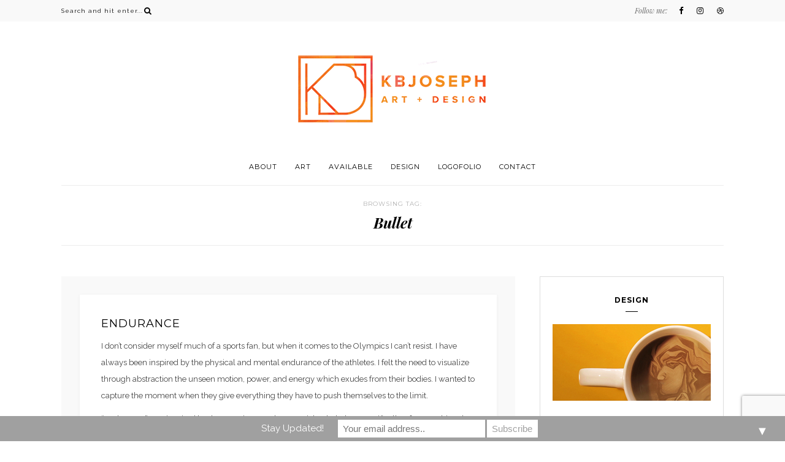

--- FILE ---
content_type: text/html; charset=UTF-8
request_url: https://kbjoseph.com/tag/bullet/
body_size: 9175
content:
<!DOCTYPE html>
<html lang="en-US">
<head>

	<meta charset="UTF-8">
	<meta http-equiv="X-UA-Compatible" content="IE=edge">
	<meta name="viewport" content="width=device-width, initial-scale=1">

	<title>Kbjoseph &#8211; Art + Design -   Bullet</title>

	<link rel="profile" href="http://gmpg.org/xfn/11"/>
	
		<link rel="shortcut icon" href="https://kbjoseph.com/wp-content/uploads/2017/01/kbjoseph_logo20175.png"/>
		
	<link rel="alternate" type="application/rss+xml" title="Kbjoseph &#8211; Art + Design RSS Feed" href="https://kbjoseph.com/feed/"/>
	<link rel="alternate" type="application/atom+xml" title="Kbjoseph &#8211; Art + Design Atom Feed" href="https://kbjoseph.com/feed/atom/"/>
	<link rel="pingback" href="https://kbjoseph.com/xmlrpc.php"/>

	<style>
#wpadminbar #wp-admin-bar-wccp_free_top_button .ab-icon:before {
	content: "\f160";
	color: #02CA02;
	top: 3px;
}
#wpadminbar #wp-admin-bar-wccp_free_top_button .ab-icon {
	transform: rotate(45deg);
}
</style>
<link rel='dns-prefetch' href='//www.google.com'/>
<link rel='dns-prefetch' href='//maxcdn.bootstrapcdn.com'/>
<link rel='dns-prefetch' href='//fonts.googleapis.com'/>
<link rel='dns-prefetch' href='//s.w.org'/>
<link rel="alternate" type="application/rss+xml" title="Kbjoseph - Art + Design &raquo; Feed" href="https://kbjoseph.com/feed/"/>
<link rel="alternate" type="application/rss+xml" title="Kbjoseph - Art + Design &raquo; Comments Feed" href="https://kbjoseph.com/comments/feed/"/>
<link rel="alternate" type="application/rss+xml" title="Kbjoseph - Art + Design &raquo; Bullet Tag Feed" href="https://kbjoseph.com/tag/bullet/feed/"/>
		<script type="text/javascript">
			window._wpemojiSettings = {"baseUrl":"https:\/\/s.w.org\/images\/core\/emoji\/13.0.0\/72x72\/","ext":".png","svgUrl":"https:\/\/s.w.org\/images\/core\/emoji\/13.0.0\/svg\/","svgExt":".svg","source":{"concatemoji":"https:\/\/kbjoseph.com\/wp-includes\/js\/wp-emoji-release.min.js?ver=5.5.15"}};
			!function(e,a,t){var n,r,o,i=a.createElement("canvas"),p=i.getContext&&i.getContext("2d");function s(e,t){var a=String.fromCharCode;p.clearRect(0,0,i.width,i.height),p.fillText(a.apply(this,e),0,0);e=i.toDataURL();return p.clearRect(0,0,i.width,i.height),p.fillText(a.apply(this,t),0,0),e===i.toDataURL()}function c(e){var t=a.createElement("script");t.src=e,t.defer=t.type="text/javascript",a.getElementsByTagName("head")[0].appendChild(t)}for(o=Array("flag","emoji"),t.supports={everything:!0,everythingExceptFlag:!0},r=0;r<o.length;r++)t.supports[o[r]]=function(e){if(!p||!p.fillText)return!1;switch(p.textBaseline="top",p.font="600 32px Arial",e){case"flag":return s([127987,65039,8205,9895,65039],[127987,65039,8203,9895,65039])?!1:!s([55356,56826,55356,56819],[55356,56826,8203,55356,56819])&&!s([55356,57332,56128,56423,56128,56418,56128,56421,56128,56430,56128,56423,56128,56447],[55356,57332,8203,56128,56423,8203,56128,56418,8203,56128,56421,8203,56128,56430,8203,56128,56423,8203,56128,56447]);case"emoji":return!s([55357,56424,8205,55356,57212],[55357,56424,8203,55356,57212])}return!1}(o[r]),t.supports.everything=t.supports.everything&&t.supports[o[r]],"flag"!==o[r]&&(t.supports.everythingExceptFlag=t.supports.everythingExceptFlag&&t.supports[o[r]]);t.supports.everythingExceptFlag=t.supports.everythingExceptFlag&&!t.supports.flag,t.DOMReady=!1,t.readyCallback=function(){t.DOMReady=!0},t.supports.everything||(n=function(){t.readyCallback()},a.addEventListener?(a.addEventListener("DOMContentLoaded",n,!1),e.addEventListener("load",n,!1)):(e.attachEvent("onload",n),a.attachEvent("onreadystatechange",function(){"complete"===a.readyState&&t.readyCallback()})),(n=t.source||{}).concatemoji?c(n.concatemoji):n.wpemoji&&n.twemoji&&(c(n.twemoji),c(n.wpemoji)))}(window,document,window._wpemojiSettings);
		</script>
		<style type="text/css">
img.wp-smiley,
img.emoji {
	display: inline !important;
	border: none !important;
	box-shadow: none !important;
	height: 1em !important;
	width: 1em !important;
	margin: 0 .07em !important;
	vertical-align: -0.1em !important;
	background: none !important;
	padding: 0 !important;
}
</style>
	<link rel='stylesheet' id='flick-css' href='https://kbjoseph.com/wp-content/plugins/mailchimp/css/flick/flick.css?ver=5.5.15' type='text/css' media='all'/>
<link rel='stylesheet' id='mailchimpSF_main_css-css' href='https://kbjoseph.com/?mcsf_action=main_css&#038;ver=5.5.15' type='text/css' media='all'/>
<!--[if IE]>
<link rel='stylesheet' id='mailchimpSF_ie_css-css'  href='https://kbjoseph.com/wp-content/plugins/mailchimp/css/ie.css?ver=5.5.15' type='text/css' media='all' />
<![endif]-->
<link rel='stylesheet' id='wp-block-library-css' href='https://kbjoseph.com/wp-includes/css/dist/block-library/style.min.css?ver=5.5.15' type='text/css' media='all'/>
<link rel='stylesheet' id='contact-form-7-css' href='https://kbjoseph.com/wp-content/plugins/contact-form-7/includes/css/styles.css?ver=5.3' type='text/css' media='all'/>
<link rel='stylesheet' id='md_style-css' href='https://kbjoseph.com/wp-content/themes/bluebird/style.css?ver=5.5.15' type='text/css' media='all'/>
<link rel='stylesheet' id='bxslider-css-css' href='https://kbjoseph.com/wp-content/themes/bluebird/css/jquery.bxslider.css?ver=5.5.15' type='text/css' media='all'/>
<link rel='stylesheet' id='slicknav-css-css' href='https://kbjoseph.com/wp-content/themes/bluebird/css/slicknav.css?ver=5.5.15' type='text/css' media='all'/>
<link rel='stylesheet' id='font-awesome-css' href='//maxcdn.bootstrapcdn.com/font-awesome/4.7.0/css/font-awesome.min.css?ver=5.5.15' type='text/css' media='all'/>
<link rel='stylesheet' id='responsive-css' href='https://kbjoseph.com/wp-content/themes/bluebird/css/responsive.css?ver=5.5.15' type='text/css' media='all'/>
<link rel='stylesheet' id='default_sub_heading_font-css' href='https://fonts.googleapis.com/css?family=Playfair+Display%3A400%2C400italic%2C700%2C700italic&#038;ver=5.5.15' type='text/css' media='all'/>
<link rel='stylesheet' id='default_heading_font-css' href='https://fonts.googleapis.com/css?family=Montserrat%3A400%2C700&#038;ver=5.5.15' type='text/css' media='all'/>
<link rel='stylesheet' id='Paragraph_font-css' href='https://fonts.googleapis.com/css?family=Raleway%3A400&#038;ver=5.5.15' type='text/css' media='all'/>
<link rel='stylesheet' id='wpb_iw_main-css' href='https://kbjoseph.com/wp-content/plugins/wpb-image-widget/inc/../assets/css/main.css?ver=1.0' type='text/css' media=''/>
<script type='text/javascript' src='https://kbjoseph.com/wp-includes/js/jquery/jquery.js?ver=1.12.4-wp' id='jquery-core-js'></script>
<script type='text/javascript' src='https://kbjoseph.com/wp-content/plugins/mailchimp/js/scrollTo.js?ver=1.5.8' id='jquery_scrollto-js'></script>
<script type='text/javascript' src='https://kbjoseph.com/wp-includes/js/jquery/jquery.form.min.js?ver=4.2.1' id='jquery-form-js'></script>
<script type='text/javascript' id='mailchimpSF_main_js-js-extra'>
/* <![CDATA[ */
var mailchimpSF = {"ajax_url":"https:\/\/kbjoseph.com\/"};
/* ]]> */
</script>
<script type='text/javascript' src='https://kbjoseph.com/wp-content/plugins/mailchimp/js/mailchimp.js?ver=1.5.8' id='mailchimpSF_main_js-js'></script>
<script type='text/javascript' src='https://kbjoseph.com/wp-includes/js/jquery/ui/core.min.js?ver=1.11.4' id='jquery-ui-core-js'></script>
<script type='text/javascript' src='https://kbjoseph.com/wp-content/plugins/mailchimp/js/datepicker.js?ver=5.5.15' id='datepicker-js'></script>
<link rel="https://api.w.org/" href="https://kbjoseph.com/wp-json/"/><link rel="alternate" type="application/json" href="https://kbjoseph.com/wp-json/wp/v2/tags/143"/><link rel="EditURI" type="application/rsd+xml" title="RSD" href="https://kbjoseph.com/xmlrpc.php?rsd"/>
<link rel="wlwmanifest" type="application/wlwmanifest+xml" href="https://kbjoseph.com/wp-includes/wlwmanifest.xml"/> 
<meta name="generator" content="WordPress 5.5.15"/>
<script type="text/javascript">
        jQuery(function($) {
            $('.date-pick').each(function() {
                var format = $(this).data('format') || 'mm/dd/yyyy';
                format = format.replace(/yyyy/i, 'yy');
                $(this).datepicker({
                    autoFocusNextInput: true,
                    constrainInput: false,
                    changeMonth: true,
                    changeYear: true,
                    beforeShow: function(input, inst) { $('#ui-datepicker-div').addClass('show'); },
                    dateFormat: format.toLowerCase(),
                });
            });
            d = new Date();
            $('.birthdate-pick').each(function() {
                var format = $(this).data('format') || 'mm/dd';
                format = format.replace(/yyyy/i, 'yy');
                $(this).datepicker({
                    autoFocusNextInput: true,
                    constrainInput: false,
                    changeMonth: true,
                    changeYear: false,
                    minDate: new Date(d.getFullYear(), 1-1, 1),
                    maxDate: new Date(d.getFullYear(), 12-1, 31),
                    beforeShow: function(input, inst) { $('#ui-datepicker-div').removeClass('show'); },
                    dateFormat: format.toLowerCase(),
                });

            });

        });
    </script>
<script id="wpcp_disable_selection" type="text/javascript">
var image_save_msg='You are not allowed to save images!';
	var no_menu_msg='Context Menu disabled!';
	var smessage = "";

function disableEnterKey(e)
{
	var elemtype = e.target.tagName;
	
	elemtype = elemtype.toUpperCase();
	
	if (elemtype == "TEXT" || elemtype == "TEXTAREA" || elemtype == "INPUT" || elemtype == "PASSWORD" || elemtype == "SELECT" || elemtype == "OPTION" || elemtype == "EMBED")
	{
		elemtype = 'TEXT';
	}
	
	if (e.ctrlKey){
     var key;
     if(window.event)
          key = window.event.keyCode;     //IE
     else
          key = e.which;     //firefox (97)
    //if (key != 17) alert(key);
     if (elemtype!= 'TEXT' && (key == 97 || key == 65 || key == 67 || key == 99 || key == 88 || key == 120 || key == 26 || key == 85  || key == 86 || key == 83 || key == 43 || key == 73))
     {
		if(wccp_free_iscontenteditable(e)) return true;
		show_wpcp_message('You are not allowed to copy content or view source');
		return false;
     }else
     	return true;
     }
}


/*For contenteditable tags*/
function wccp_free_iscontenteditable(e)
{
	var e = e || window.event; // also there is no e.target property in IE. instead IE uses window.event.srcElement
  	
	var target = e.target || e.srcElement;

	var elemtype = e.target.nodeName;
	
	elemtype = elemtype.toUpperCase();
	
	var iscontenteditable = "false";
		
	if(typeof target.getAttribute!="undefined" ) iscontenteditable = target.getAttribute("contenteditable"); // Return true or false as string
	
	var iscontenteditable2 = false;
	
	if(typeof target.isContentEditable!="undefined" ) iscontenteditable2 = target.isContentEditable; // Return true or false as boolean

	if(target.parentElement.isContentEditable) iscontenteditable2 = true;
	
	if (iscontenteditable == "true" || iscontenteditable2 == true)
	{
		if(typeof target.style!="undefined" ) target.style.cursor = "text";
		
		return true;
	}
}

////////////////////////////////////
function disable_copy(e)
{	
	var e = e || window.event; // also there is no e.target property in IE. instead IE uses window.event.srcElement
	
	var elemtype = e.target.tagName;
	
	elemtype = elemtype.toUpperCase();
	
	if (elemtype == "TEXT" || elemtype == "TEXTAREA" || elemtype == "INPUT" || elemtype == "PASSWORD" || elemtype == "SELECT" || elemtype == "OPTION" || elemtype == "EMBED")
	{
		elemtype = 'TEXT';
	}
	
	if(wccp_free_iscontenteditable(e)) return true;
	
	var isSafari = /Safari/.test(navigator.userAgent) && /Apple Computer/.test(navigator.vendor);
	
	var checker_IMG = '';
	if (elemtype == "IMG" && checker_IMG == 'checked' && e.detail >= 2) {show_wpcp_message(alertMsg_IMG);return false;}
	if (elemtype != "TEXT")
	{
		if (smessage !== "" && e.detail == 2)
			show_wpcp_message(smessage);
		
		if (isSafari)
			return true;
		else
			return false;
	}	
}

//////////////////////////////////////////
function disable_copy_ie()
{
	var e = e || window.event;
	var elemtype = window.event.srcElement.nodeName;
	elemtype = elemtype.toUpperCase();
	if(wccp_free_iscontenteditable(e)) return true;
	if (elemtype == "IMG") {show_wpcp_message(alertMsg_IMG);return false;}
	if (elemtype != "TEXT" && elemtype != "TEXTAREA" && elemtype != "INPUT" && elemtype != "PASSWORD" && elemtype != "SELECT" && elemtype != "OPTION" && elemtype != "EMBED")
	{
		return false;
	}
}	
function reEnable()
{
	return true;
}
document.onkeydown = disableEnterKey;
document.onselectstart = disable_copy_ie;
if(navigator.userAgent.indexOf('MSIE')==-1)
{
	document.onmousedown = disable_copy;
	document.onclick = reEnable;
}
function disableSelection(target)
{
    //For IE This code will work
    if (typeof target.onselectstart!="undefined")
    target.onselectstart = disable_copy_ie;
    
    //For Firefox This code will work
    else if (typeof target.style.MozUserSelect!="undefined")
    {target.style.MozUserSelect="none";}
    
    //All other  (ie: Opera) This code will work
    else
    target.onmousedown=function(){return false}
    target.style.cursor = "default";
}
//Calling the JS function directly just after body load
window.onload = function(){disableSelection(document.body);};

//////////////////special for safari Start////////////////
var onlongtouch;
var timer;
var touchduration = 1000; //length of time we want the user to touch before we do something

var elemtype = "";
function touchstart(e) {
	var e = e || window.event;
  // also there is no e.target property in IE.
  // instead IE uses window.event.srcElement
  	var target = e.target || e.srcElement;
	
	elemtype = window.event.srcElement.nodeName;
	
	elemtype = elemtype.toUpperCase();
	
	if(!wccp_pro_is_passive()) e.preventDefault();
	if (!timer) {
		timer = setTimeout(onlongtouch, touchduration);
	}
}

function touchend() {
    //stops short touches from firing the event
    if (timer) {
        clearTimeout(timer);
        timer = null;
    }
	onlongtouch();
}

onlongtouch = function(e) { //this will clear the current selection if anything selected
	
	if (elemtype != "TEXT" && elemtype != "TEXTAREA" && elemtype != "INPUT" && elemtype != "PASSWORD" && elemtype != "SELECT" && elemtype != "EMBED" && elemtype != "OPTION")	
	{
		if (window.getSelection) {
			if (window.getSelection().empty) {  // Chrome
			window.getSelection().empty();
			} else if (window.getSelection().removeAllRanges) {  // Firefox
			window.getSelection().removeAllRanges();
			}
		} else if (document.selection) {  // IE?
			document.selection.empty();
		}
		return false;
	}
};

document.addEventListener("DOMContentLoaded", function(event) { 
    window.addEventListener("touchstart", touchstart, false);
    window.addEventListener("touchend", touchend, false);
});

function wccp_pro_is_passive() {

  var cold = false,
  hike = function() {};

  try {
	  const object1 = {};
  var aid = Object.defineProperty(object1, 'passive', {
  get() {cold = true}
  });
  window.addEventListener('test', hike, aid);
  window.removeEventListener('test', hike, aid);
  } catch (e) {}

  return cold;
}
/*special for safari End*/
</script>
<script id="wpcp_disable_Right_Click" type="text/javascript">
document.ondragstart = function() { return false;}
	function nocontext(e) {
	   return false;
	}
	document.oncontextmenu = nocontext;
</script>
<style>
.unselectable
{
-moz-user-select:none;
-webkit-user-select:none;
cursor: default;
}
html
{
-webkit-touch-callout: none;
-webkit-user-select: none;
-khtml-user-select: none;
-moz-user-select: none;
-ms-user-select: none;
user-select: none;
-webkit-tap-highlight-color: rgba(0,0,0,0);
}
</style>
<script id="wpcp_css_disable_selection" type="text/javascript">
var e = document.getElementsByTagName('body')[0];
if(e)
{
	e.setAttribute('unselectable',"on");
}
</script>
    <style type="text/css">      
        
        #logo {
            padding-top:70px;
            padding-bottom:px;
        }        
        
        /***Top menu*******/
        a {
            color: ;
        }
        #top-bar, .slicknav_menu {
            background-color: ;
        }
        .menu li a, ul.menu ul a, .menu ul ul a {
            color: ;
        }
        
        #footer_meta {
            background-color: ;
        }    
        #footer_meta h2, .footer_social_text, .footer_social a, #footer_meta h2 a {
            color: ;
        }     
        .post-header h2 a, .post-header h1 {
            color: ;        
        }    
        .post-meta,.cat-blog, .cat-blog a, .meta-comments a,.side_right .meta_date {
            color: ;   
        }
        .more-button {
            color: ; 
        }
        .post-share a {
            background-color: ; 
            color: ;
        }
        .widget-heading, .related_heading, .author-content h5 a, .about-widget .name, .comment_heading h4   {
            color: ; 
        }

        .comment_heading h4:after, .related_heading:after, .widget-heading span:after {
            background-color: ; 
        }

        .widget-social a {
            color: ; 
        }
        .post, article.page , .maidesign_about_widget{
            background-color: ; 
        }

        
				.page .post-header {display: none;}		               
		
    </style>
    <style type="text/css">
.mctb-bar,.mctb-response,.mctb-close{ background: #a0a0a0 !important; }
.mctb-bar,.mctb-label,.mctb-close{ color: #ffffff !important; }
.mctb-button{ background: #ffffff !important; border-color: #ffffff !important; }
.mctb-email:focus{ outline-color: #ffffff !important; }
.mctb-button{ color: #a0a0a0 !important; }
</style>
	
</head>

<body class="archive tag tag-bullet tag-143 unselectable"> 
    
    <div id="top-bar">
		
		<div class="container"> 

			<div class="menu-mobile"></div>

			<div class="meta_top">

				<!-- Search -->
									
								<!-- end Search -->		

								<div id="top-social">
					<span class="text_follow">Follow me:</span>
					<span class="top_social_wrap">
					<a href="http://facebook.com/kbjosephartdesign" target="_blank"><i class="fa fa-facebook"></i></a>										<a href="http://instagram.com/kbjosephartdesign" target="_blank"><i class="fa fa-instagram"></i></a>																														<a href="http://dribbble.com/kbjoseph" target="_blank"><i class="fa fa-dribbble" aria-hidden="true"></i></a>																				</span>

				</div>
				
			</div> <!--end meta_top -->			

			<span class="top_search_wrap">

				<div class="show-search">
					<form role="search" method="get" id="searchform" action="https://kbjoseph.com/">
    <div>
		<input type="text" placeholder="Search and hit enter..." name="s" id="s"/>
	 </div>
</form>				</div>
					
				<div id="top-search">
						<a href="#"><i class="fa fa-search"></i></a>
				</div>

			</span>
				
		</div>
	
	</div>    
	
	<header id="header">
	
		<div class="container">		
            
			<div id="logo">
				
									
						<h1><a href="https://kbjoseph.com"><img src="https://kbjoseph.com/wp-content/uploads/2019/07/Kbjoseph_LOGO_2019_HOR_COLOR_web.png" alt="Kbjoseph &#8211; Art + Design"/></a></h1>
					
								
			</div> <!-- end logo -->	

			<div class="menu_wrap">
				<ul id="menu-menu2" class="menu"><li id="menu-item-8723" class="menu-item menu-item-type-post_type menu-item-object-page menu-item-home menu-item-8723"><a href="https://kbjoseph.com/">About</a></li>
<li id="menu-item-8660" class="menu-item menu-item-type-post_type menu-item-object-page menu-item-8660"><a href="https://kbjoseph.com/art/">Art</a></li>
<li id="menu-item-7869" class="menu-item menu-item-type-taxonomy menu-item-object-category menu-item-7869"><a href="https://kbjoseph.com/category/available/">Available</a></li>
<li id="menu-item-8855" class="menu-item menu-item-type-taxonomy menu-item-object-category menu-item-8855"><a href="https://kbjoseph.com/category/design/">Design</a></li>
<li id="menu-item-8854" class="menu-item menu-item-type-post_type menu-item-object-page menu-item-8854"><a href="https://kbjoseph.com/logofolio/">Logofolio</a></li>
<li id="menu-item-7042" class="menu-item menu-item-type-post_type menu-item-object-page menu-item-7042"><a href="https://kbjoseph.com/contact-events/">CONTACT</a></li>
</ul>				
			</div>		
                            
		</div>	 
        
	</header>     
	
	<div class="container">
	
		<div id="content">
			
			<div class="archive-box">
	
				<span>Browsing Tag:</span>
				<h1>Bullet</h1>
				
			</div>

			<div id="main">
				
                <ul class="list_post">		
										
					
<li>
<article id="post-2857" class="post_list no_featured_img_list post-2857 post type-post status-publish format-standard has-post-thumbnail hentry category-available tag-athlete tag-athletic tag-baltimore tag-bullet tag-butterfly tag-endurance tag-endurance-of-the-baltimore-bullet tag-olympic tag-swimmer">     
    
    <div class="side_left">
    			
	
         

	 
    </div>	<!-- end side_left -->   
    
    <div class="side_right">
    
        <div class="post-header">
  
    		<h2><a href="https://kbjoseph.com/endurance/">Endurance</a></h2>   
    		
    	</div>       
                    	    
    	<div class="post-entry">
    		
    		<p>I don’t consider myself much of a sports fan, but when it comes to the Olympics I can’t resist.  I have always been inspired by the  physical and mental endurance of the athletes. I felt the need to visualize through abstraction the unseen motion, power, and energy which exudes from their bodies. I wanted to capture the moment when they give everything they have to push themselves to the limit.  </p>
<p>“Endurance” was inspired by the aquatic powerhouse, Michael Phelps. Specifically, after watching the 100M butterfly in the 2008 Beijing Olympics, where he won by one-hundredth of a second.  His last extra ounce of energy was unbelievable!  I decided to paint this piece representing that last moment, breath, and stroke endured through such exhaustion.  I want the viewer to experience the energy in this nearly life-size painting,  standing face-to-face as the athlete shoots out of the water. </p>
<p>Endurance2011 Acrylic on Board, 6ft by 2ft Available</p>
    		
    		            
    	</div>
    	
        		
		        
     </div> <!-- end side-right -->
    
    
</article> 
</li>						
				                </ul>
				
				<div class="clearfix"></div> 
				 
                <div class="control_page">
                    	
	<div class="pagination">

		<div class="older"></div>
		<div class="newer"></div>
		
	</div>
					
	  
                </div>
				
							
			</div>
	
<aside id="sidebar">
	
	<div id="media_image-5" class="widget widget_media_image"><h4 class="widget-heading"><span>Design</span></h4><a href="https://kbjoseph.com/category/design/"><img width="258" height="125" src="https://kbjoseph.com/wp-content/uploads/2017/04/designsidebar2.jpg" class="image wp-image-7746  attachment-full size-full" alt="" loading="lazy" style="max-width: 100%; height: auto;"/></a></div><div id="media_image-4" class="widget widget_media_image"><h4 class="widget-heading"><span>Art</span></h4><a href="https://kbjoseph.com/art"><img width="258" height="125" src="https://kbjoseph.com/wp-content/uploads/2017/02/artsidebar2.jpg" class="image wp-image-7504  attachment-full size-full" alt="" loading="lazy" style="max-width: 100%; height: auto;"/></a></div><div id="mailchimpsf_widget-2" class="widget widget_mailchimpsf_widget"><h4 class="widget-heading"><span>Join the Email List</span></h4>	<style>
		.widget_mailchimpsf_widget .widget-title {
		line-height: 1.4em;
		margin-bottom: 0.75em;
	}
	#mc_subheader {
		line-height: 1.25em;
		margin-bottom: 18px;
	}
	.mc_merge_var {
		margin-bottom: 1.0em;
	}
	.mc_var_label,
	.mc_interest_label {
		display: block;
		margin-bottom: 0.5em;
	}
	.mc_input {
		-moz-box-sizing: border-box;
		-webkit-box-sizing: border-box;
		box-sizing: border-box;
		width: 100%;
	}
	.mc_input.mc_phone {
		width: auto;
	}
	select.mc_select {
		margin-top: 0.5em;
		width: 100%;
	}
	.mc_address_label {
		margin-top: 1.0em;
		margin-bottom: 0.5em;
		display: block;
	}
	.mc_address_label ~ select {
		width: 100%;		
	}
	.mc_list li {
		list-style: none;
		background: none !important;
	}
	.mc_interests_header {
		margin-top: 1.0em;
		margin-bottom: 0.5em;
	}
	.mc_interest label,
	.mc_interest input {
		margin-bottom: 0.4em;
	}
	#mc_signup_submit {
		margin-top: 1.5em;
		width: 80%;
	}
	#mc_unsub_link a {
		font-size: 0.75em;
	}
	#mc_unsub_link {
		margin-top: 1.0em;
	}
	.mc_header_address,
	.mc_email_format {
		display: block;
		font-weight: bold;
		margin-top: 1.0em;
		margin-bottom: 0.5em;
	}
	.mc_email_options {
		margin-top: 0.5em;
	}
	.mc_email_type {
		padding-left: 4px;
	}
	</style>
	
<div id="mc_signup">
	<form method="post" action="#mc_signup" id="mc_signup_form">
		<input type="hidden" id="mc_submit_type" name="mc_submit_type" value="html"/>
		<input type="hidden" name="mcsf_action" value="mc_submit_signup_form"/>
		<input type="hidden" id="_mc_submit_signup_form_nonce" name="_mc_submit_signup_form_nonce" value="1adbc99b2c"/>		
		
	<div class="mc_form_inside">
		
		<div class="updated" id="mc_message">
					</div><!-- /mc_message -->

		
<div class="mc_merge_var">
		<label for="mc_mv_EMAIL" class="mc_var_label mc_header mc_header_email">Email Address<span class="mc_required">*</span></label>
	<input type="text" size="18" placeholder="" name="mc_mv_EMAIL" id="mc_mv_EMAIL" class="mc_input"/>
</div><!-- /mc_merge_var -->
<div class="mc_merge_var">
		<label for="mc_mv_FNAME" class="mc_var_label mc_header mc_header_text">First Name</label>
	<input type="text" size="18" placeholder="" name="mc_mv_FNAME" id="mc_mv_FNAME" class="mc_input"/>
</div><!-- /mc_merge_var -->
<div class="mc_merge_var">
		<label for="mc_mv_LNAME" class="mc_var_label mc_header mc_header_text">Last Name</label>
	<input type="text" size="18" placeholder="" name="mc_mv_LNAME" id="mc_mv_LNAME" class="mc_input"/>
</div><!-- /mc_merge_var -->			<div id="mc-indicates-required">
				* = required field			</div><!-- /mc-indicates-required -->
			
		<div class="mc_signup_submit">
			<input type="submit" name="mc_signup_submit" id="mc_signup_submit" value="Subscribe" class="button"/>
		</div><!-- /mc_signup_submit -->
	
	
				
	</div><!-- /mc_form_inside -->
	</form><!-- /mc_signup_form -->
</div><!-- /mc_signup_container -->
	</div>	
</aside>		
		
		<!-- END CONTENT -->
		</div>
		
	<!-- END CONTAINER -->
	</div>
	
	<footer id="footer">        
        
        <div class="container">
    
	    	<div class="wrap_to_top">
	        	<a href="#" class="to-top"><i class="fa fa-angle-up"></i></a>
	      	</div>	

	    </div>

        <div id="footer-instagram">
    				
    		<div id="text-15" class="widget-footer widget_text">			<div class="textwidget"><p>The contents on this site are not to be used without written consent from Kristin Joseph. Any use of Joseph&#8217;s images of art &amp; design work, etc without permission is illegal. If you have any questions regarding these terms, call 804-516-9389 or email at info@kbjoseph.com.</p>
</div>
		</div><div id="nav_menu-3" class="widget-footer widget_nav_menu"><h4 class="block-heading">Main</h4><div class="menu-menu2-container"><ul id="menu-menu2-1" class="menu"><li class="menu-item menu-item-type-post_type menu-item-object-page menu-item-home menu-item-8723"><a href="https://kbjoseph.com/">About</a></li>
<li class="menu-item menu-item-type-post_type menu-item-object-page menu-item-8660"><a href="https://kbjoseph.com/art/">Art</a></li>
<li class="menu-item menu-item-type-taxonomy menu-item-object-category menu-item-7869"><a href="https://kbjoseph.com/category/available/">Available</a></li>
<li class="menu-item menu-item-type-taxonomy menu-item-object-category menu-item-8855"><a href="https://kbjoseph.com/category/design/">Design</a></li>
<li class="menu-item menu-item-type-post_type menu-item-object-page menu-item-8854"><a href="https://kbjoseph.com/logofolio/">Logofolio</a></li>
<li class="menu-item menu-item-type-post_type menu-item-object-page menu-item-7042"><a href="https://kbjoseph.com/contact-events/">CONTACT</a></li>
</ul></div></div>    				
    	</div>
        
        <div id="footer_meta">
			
            <div class="container">
            
			 
		
			<h2>©2020 Kbjoseph. All Rights Reserved. Intellectual Property: All images, art & design elements are created soley for Kbjoseph.</a></h2>	
            
            </div>
            	
		</div>
        
		
	</footer>
	
	        <!-- Mailchimp Top Bar v1.6.0 - https://wordpress.org/plugins/mailchimp-top-bar/ -->
        <div id="mailchimp-top-bar" class="mctb mctb-position-bottom mctb-medium">
		<div class="mctb-bar">
            <form method="post">
                                        <label class="mctb-label" for="mailchimp-top-bar__email">Stay Updated!</label>
                                        <input type="email" name="email" placeholder="Your email address.." class="mctb-email" required id="mailchimp-top-bar__email"/>
                    <input type="text" name="email_confirm" placeholder="Confirm your email" value="" autocomplete="off" tabindex="-1" class="mctb-email-confirm"/>
                                        <input type="submit" value="Subscribe" class="mctb-button"/>
                                        <input type="hidden" name="_mctb" value="1"/>
                    <input type="hidden" name="_mctb_no_js" value="1"/>
                    <input type="hidden" name="_mctb_timestamp" value="1762979216"/>
                </form>
                            </div>
		</div>
		<!-- / Mailchimp Top Bar -->
	<div id="wpcp-error-message" class="msgmsg-box-wpcp hideme"><span>error: </span></div>
	<script>
	var timeout_result;
	function show_wpcp_message(smessage)
	{
		if (smessage !== "")
			{
			var smessage_text = '<span>Alert: </span>'+smessage;
			document.getElementById("wpcp-error-message").innerHTML = smessage_text;
			document.getElementById("wpcp-error-message").className = "msgmsg-box-wpcp warning-wpcp showme";
			clearTimeout(timeout_result);
			timeout_result = setTimeout(hide_message, 3000);
			}
	}
	function hide_message()
	{
		document.getElementById("wpcp-error-message").className = "msgmsg-box-wpcp warning-wpcp hideme";
	}
	</script>
		<style>
	@media print {
	body * {display: none !important;}
		body:after {
		content: "You are not allowed to print preview this page, Thank you"; }
	}
	</style>
		<style type="text/css">
	#wpcp-error-message {
	    direction: ltr;
	    text-align: center;
	    transition: opacity 900ms ease 0s;
	    z-index: 99999999;
	}
	.hideme {
    	opacity:0;
    	visibility: hidden;
	}
	.showme {
    	opacity:1;
    	visibility: visible;
	}
	.msgmsg-box-wpcp {
		border:1px solid #f5aca6;
		border-radius: 10px;
		color: #555;
		font-family: Tahoma;
		font-size: 11px;
		margin: 10px;
		padding: 10px 36px;
		position: fixed;
		width: 255px;
		top: 50%;
  		left: 50%;
  		margin-top: -10px;
  		margin-left: -130px;
  		-webkit-box-shadow: 0px 0px 34px 2px rgba(242,191,191,1);
		-moz-box-shadow: 0px 0px 34px 2px rgba(242,191,191,1);
		box-shadow: 0px 0px 34px 2px rgba(242,191,191,1);
	}
	.msgmsg-box-wpcp span {
		font-weight:bold;
		text-transform:uppercase;
	}
		.warning-wpcp {
		background:#ffecec url('https://kbjoseph.com/wp-content/plugins/wp-content-copy-protector/images/warning.png') no-repeat 10px 50%;
	}
    </style>
<script type="text/javascript">!function(t,e){"use strict";function n(){if(!a){a=!0;for(var t=0;t<d.length;t++)d[t].fn.call(window,d[t].ctx);d=[]}}function o(){"complete"===document.readyState&&n()}t=t||"docReady",e=e||window;var d=[],a=!1,c=!1;e[t]=function(t,e){return a?void setTimeout(function(){t(e)},1):(d.push({fn:t,ctx:e}),void("complete"===document.readyState||!document.attachEvent&&"interactive"===document.readyState?setTimeout(n,1):c||(document.addEventListener?(document.addEventListener("DOMContentLoaded",n,!1),window.addEventListener("load",n,!1)):(document.attachEvent("onreadystatechange",o),window.attachEvent("onload",n)),c=!0)))}}("wpBruiserDocReady",window);
			(function(){var wpbrLoader = (function(){var g=document,b=g.createElement('script'),c=g.scripts[0];b.async=1;b.src='https://kbjoseph.com/?gdbc-client=3.1.43-'+(new Date()).getTime();c.parentNode.insertBefore(b,c);});wpBruiserDocReady(wpbrLoader);window.onunload=function(){};window.addEventListener('pageshow',function(event){if(event.persisted){(typeof window.WPBruiserClient==='undefined')?wpbrLoader():window.WPBruiserClient.requestTokens();}},false);})();
</script><script type='text/javascript' id='contact-form-7-js-extra'>
/* <![CDATA[ */
var wpcf7 = {"apiSettings":{"root":"https:\/\/kbjoseph.com\/wp-json\/contact-form-7\/v1","namespace":"contact-form-7\/v1"}};
/* ]]> */
</script>
<script type='text/javascript' src='https://kbjoseph.com/wp-content/plugins/contact-form-7/includes/js/scripts.js?ver=5.3' id='contact-form-7-js'></script>
<script type='text/javascript' src='https://www.google.com/recaptcha/api.js?render=6LcI9NEUAAAAAPPvXaj6WPBTj7I-wXSAiH614_IV&#038;ver=3.0' id='google-recaptcha-js'></script>
<script type='text/javascript' id='wpcf7-recaptcha-js-extra'>
/* <![CDATA[ */
var wpcf7_recaptcha = {"sitekey":"6LcI9NEUAAAAAPPvXaj6WPBTj7I-wXSAiH614_IV","actions":{"homepage":"homepage","contactform":"contactform"}};
/* ]]> */
</script>
<script type='text/javascript' src='https://kbjoseph.com/wp-content/plugins/contact-form-7/modules/recaptcha/script.js?ver=5.3' id='wpcf7-recaptcha-js'></script>
<script type='text/javascript' src='https://kbjoseph.com/wp-content/themes/bluebird/js/jquery.bxslider.min.js?ver=5.5.15' id='bxslider-js'></script>
<script type='text/javascript' src='https://kbjoseph.com/wp-content/themes/bluebird/js/maidesign.js?ver=5.5.15' id='md_scripts-js'></script>
<script type='text/javascript' src='https://kbjoseph.com/wp-content/themes/bluebird/js/fitvids.js?ver=5.5.15' id='fitvids-js'></script>
<script type='text/javascript' src='https://kbjoseph.com/wp-content/themes/bluebird/js/jquery.slicknav.min.js?ver=5.5.15' id='slicknav-js'></script>
<script type='text/javascript' id='mailchimp-top-bar-js-extra'>
/* <![CDATA[ */
var mctb = {"cookieLength":"365","icons":{"hide":"&#x25BC;","show":"&#x25B2;"},"position":"bottom","state":{"submitted":false,"success":false}};
/* ]]> */
</script>
<script type='text/javascript' defer src='https://kbjoseph.com/wp-content/plugins/mailchimp-top-bar/assets/script.js?ver=1.6.0' id='mailchimp-top-bar-js'></script>
<script type='text/javascript' src='https://kbjoseph.com/wp-includes/js/wp-embed.min.js?ver=5.5.15' id='wp-embed-js'></script>
</body>

</html>

--- FILE ---
content_type: text/html; charset=utf-8
request_url: https://www.google.com/recaptcha/api2/anchor?ar=1&k=6LcI9NEUAAAAAPPvXaj6WPBTj7I-wXSAiH614_IV&co=aHR0cHM6Ly9rYmpvc2VwaC5jb206NDQz&hl=en&v=naPR4A6FAh-yZLuCX253WaZq&size=invisible&anchor-ms=20000&execute-ms=15000&cb=v57qt87377vz
body_size: 44938
content:
<!DOCTYPE HTML><html dir="ltr" lang="en"><head><meta http-equiv="Content-Type" content="text/html; charset=UTF-8">
<meta http-equiv="X-UA-Compatible" content="IE=edge">
<title>reCAPTCHA</title>
<style type="text/css">
/* cyrillic-ext */
@font-face {
  font-family: 'Roboto';
  font-style: normal;
  font-weight: 400;
  src: url(//fonts.gstatic.com/s/roboto/v18/KFOmCnqEu92Fr1Mu72xKKTU1Kvnz.woff2) format('woff2');
  unicode-range: U+0460-052F, U+1C80-1C8A, U+20B4, U+2DE0-2DFF, U+A640-A69F, U+FE2E-FE2F;
}
/* cyrillic */
@font-face {
  font-family: 'Roboto';
  font-style: normal;
  font-weight: 400;
  src: url(//fonts.gstatic.com/s/roboto/v18/KFOmCnqEu92Fr1Mu5mxKKTU1Kvnz.woff2) format('woff2');
  unicode-range: U+0301, U+0400-045F, U+0490-0491, U+04B0-04B1, U+2116;
}
/* greek-ext */
@font-face {
  font-family: 'Roboto';
  font-style: normal;
  font-weight: 400;
  src: url(//fonts.gstatic.com/s/roboto/v18/KFOmCnqEu92Fr1Mu7mxKKTU1Kvnz.woff2) format('woff2');
  unicode-range: U+1F00-1FFF;
}
/* greek */
@font-face {
  font-family: 'Roboto';
  font-style: normal;
  font-weight: 400;
  src: url(//fonts.gstatic.com/s/roboto/v18/KFOmCnqEu92Fr1Mu4WxKKTU1Kvnz.woff2) format('woff2');
  unicode-range: U+0370-0377, U+037A-037F, U+0384-038A, U+038C, U+038E-03A1, U+03A3-03FF;
}
/* vietnamese */
@font-face {
  font-family: 'Roboto';
  font-style: normal;
  font-weight: 400;
  src: url(//fonts.gstatic.com/s/roboto/v18/KFOmCnqEu92Fr1Mu7WxKKTU1Kvnz.woff2) format('woff2');
  unicode-range: U+0102-0103, U+0110-0111, U+0128-0129, U+0168-0169, U+01A0-01A1, U+01AF-01B0, U+0300-0301, U+0303-0304, U+0308-0309, U+0323, U+0329, U+1EA0-1EF9, U+20AB;
}
/* latin-ext */
@font-face {
  font-family: 'Roboto';
  font-style: normal;
  font-weight: 400;
  src: url(//fonts.gstatic.com/s/roboto/v18/KFOmCnqEu92Fr1Mu7GxKKTU1Kvnz.woff2) format('woff2');
  unicode-range: U+0100-02BA, U+02BD-02C5, U+02C7-02CC, U+02CE-02D7, U+02DD-02FF, U+0304, U+0308, U+0329, U+1D00-1DBF, U+1E00-1E9F, U+1EF2-1EFF, U+2020, U+20A0-20AB, U+20AD-20C0, U+2113, U+2C60-2C7F, U+A720-A7FF;
}
/* latin */
@font-face {
  font-family: 'Roboto';
  font-style: normal;
  font-weight: 400;
  src: url(//fonts.gstatic.com/s/roboto/v18/KFOmCnqEu92Fr1Mu4mxKKTU1Kg.woff2) format('woff2');
  unicode-range: U+0000-00FF, U+0131, U+0152-0153, U+02BB-02BC, U+02C6, U+02DA, U+02DC, U+0304, U+0308, U+0329, U+2000-206F, U+20AC, U+2122, U+2191, U+2193, U+2212, U+2215, U+FEFF, U+FFFD;
}
/* cyrillic-ext */
@font-face {
  font-family: 'Roboto';
  font-style: normal;
  font-weight: 500;
  src: url(//fonts.gstatic.com/s/roboto/v18/KFOlCnqEu92Fr1MmEU9fCRc4AMP6lbBP.woff2) format('woff2');
  unicode-range: U+0460-052F, U+1C80-1C8A, U+20B4, U+2DE0-2DFF, U+A640-A69F, U+FE2E-FE2F;
}
/* cyrillic */
@font-face {
  font-family: 'Roboto';
  font-style: normal;
  font-weight: 500;
  src: url(//fonts.gstatic.com/s/roboto/v18/KFOlCnqEu92Fr1MmEU9fABc4AMP6lbBP.woff2) format('woff2');
  unicode-range: U+0301, U+0400-045F, U+0490-0491, U+04B0-04B1, U+2116;
}
/* greek-ext */
@font-face {
  font-family: 'Roboto';
  font-style: normal;
  font-weight: 500;
  src: url(//fonts.gstatic.com/s/roboto/v18/KFOlCnqEu92Fr1MmEU9fCBc4AMP6lbBP.woff2) format('woff2');
  unicode-range: U+1F00-1FFF;
}
/* greek */
@font-face {
  font-family: 'Roboto';
  font-style: normal;
  font-weight: 500;
  src: url(//fonts.gstatic.com/s/roboto/v18/KFOlCnqEu92Fr1MmEU9fBxc4AMP6lbBP.woff2) format('woff2');
  unicode-range: U+0370-0377, U+037A-037F, U+0384-038A, U+038C, U+038E-03A1, U+03A3-03FF;
}
/* vietnamese */
@font-face {
  font-family: 'Roboto';
  font-style: normal;
  font-weight: 500;
  src: url(//fonts.gstatic.com/s/roboto/v18/KFOlCnqEu92Fr1MmEU9fCxc4AMP6lbBP.woff2) format('woff2');
  unicode-range: U+0102-0103, U+0110-0111, U+0128-0129, U+0168-0169, U+01A0-01A1, U+01AF-01B0, U+0300-0301, U+0303-0304, U+0308-0309, U+0323, U+0329, U+1EA0-1EF9, U+20AB;
}
/* latin-ext */
@font-face {
  font-family: 'Roboto';
  font-style: normal;
  font-weight: 500;
  src: url(//fonts.gstatic.com/s/roboto/v18/KFOlCnqEu92Fr1MmEU9fChc4AMP6lbBP.woff2) format('woff2');
  unicode-range: U+0100-02BA, U+02BD-02C5, U+02C7-02CC, U+02CE-02D7, U+02DD-02FF, U+0304, U+0308, U+0329, U+1D00-1DBF, U+1E00-1E9F, U+1EF2-1EFF, U+2020, U+20A0-20AB, U+20AD-20C0, U+2113, U+2C60-2C7F, U+A720-A7FF;
}
/* latin */
@font-face {
  font-family: 'Roboto';
  font-style: normal;
  font-weight: 500;
  src: url(//fonts.gstatic.com/s/roboto/v18/KFOlCnqEu92Fr1MmEU9fBBc4AMP6lQ.woff2) format('woff2');
  unicode-range: U+0000-00FF, U+0131, U+0152-0153, U+02BB-02BC, U+02C6, U+02DA, U+02DC, U+0304, U+0308, U+0329, U+2000-206F, U+20AC, U+2122, U+2191, U+2193, U+2212, U+2215, U+FEFF, U+FFFD;
}
/* cyrillic-ext */
@font-face {
  font-family: 'Roboto';
  font-style: normal;
  font-weight: 900;
  src: url(//fonts.gstatic.com/s/roboto/v18/KFOlCnqEu92Fr1MmYUtfCRc4AMP6lbBP.woff2) format('woff2');
  unicode-range: U+0460-052F, U+1C80-1C8A, U+20B4, U+2DE0-2DFF, U+A640-A69F, U+FE2E-FE2F;
}
/* cyrillic */
@font-face {
  font-family: 'Roboto';
  font-style: normal;
  font-weight: 900;
  src: url(//fonts.gstatic.com/s/roboto/v18/KFOlCnqEu92Fr1MmYUtfABc4AMP6lbBP.woff2) format('woff2');
  unicode-range: U+0301, U+0400-045F, U+0490-0491, U+04B0-04B1, U+2116;
}
/* greek-ext */
@font-face {
  font-family: 'Roboto';
  font-style: normal;
  font-weight: 900;
  src: url(//fonts.gstatic.com/s/roboto/v18/KFOlCnqEu92Fr1MmYUtfCBc4AMP6lbBP.woff2) format('woff2');
  unicode-range: U+1F00-1FFF;
}
/* greek */
@font-face {
  font-family: 'Roboto';
  font-style: normal;
  font-weight: 900;
  src: url(//fonts.gstatic.com/s/roboto/v18/KFOlCnqEu92Fr1MmYUtfBxc4AMP6lbBP.woff2) format('woff2');
  unicode-range: U+0370-0377, U+037A-037F, U+0384-038A, U+038C, U+038E-03A1, U+03A3-03FF;
}
/* vietnamese */
@font-face {
  font-family: 'Roboto';
  font-style: normal;
  font-weight: 900;
  src: url(//fonts.gstatic.com/s/roboto/v18/KFOlCnqEu92Fr1MmYUtfCxc4AMP6lbBP.woff2) format('woff2');
  unicode-range: U+0102-0103, U+0110-0111, U+0128-0129, U+0168-0169, U+01A0-01A1, U+01AF-01B0, U+0300-0301, U+0303-0304, U+0308-0309, U+0323, U+0329, U+1EA0-1EF9, U+20AB;
}
/* latin-ext */
@font-face {
  font-family: 'Roboto';
  font-style: normal;
  font-weight: 900;
  src: url(//fonts.gstatic.com/s/roboto/v18/KFOlCnqEu92Fr1MmYUtfChc4AMP6lbBP.woff2) format('woff2');
  unicode-range: U+0100-02BA, U+02BD-02C5, U+02C7-02CC, U+02CE-02D7, U+02DD-02FF, U+0304, U+0308, U+0329, U+1D00-1DBF, U+1E00-1E9F, U+1EF2-1EFF, U+2020, U+20A0-20AB, U+20AD-20C0, U+2113, U+2C60-2C7F, U+A720-A7FF;
}
/* latin */
@font-face {
  font-family: 'Roboto';
  font-style: normal;
  font-weight: 900;
  src: url(//fonts.gstatic.com/s/roboto/v18/KFOlCnqEu92Fr1MmYUtfBBc4AMP6lQ.woff2) format('woff2');
  unicode-range: U+0000-00FF, U+0131, U+0152-0153, U+02BB-02BC, U+02C6, U+02DA, U+02DC, U+0304, U+0308, U+0329, U+2000-206F, U+20AC, U+2122, U+2191, U+2193, U+2212, U+2215, U+FEFF, U+FFFD;
}

</style>
<link rel="stylesheet" type="text/css" href="https://www.gstatic.com/recaptcha/releases/naPR4A6FAh-yZLuCX253WaZq/styles__ltr.css">
<script nonce="alBvaS41pvzVUz97Eg-Xjw" type="text/javascript">window['__recaptcha_api'] = 'https://www.google.com/recaptcha/api2/';</script>
<script type="text/javascript" src="https://www.gstatic.com/recaptcha/releases/naPR4A6FAh-yZLuCX253WaZq/recaptcha__en.js" nonce="alBvaS41pvzVUz97Eg-Xjw">
      
    </script></head>
<body><div id="rc-anchor-alert" class="rc-anchor-alert"></div>
<input type="hidden" id="recaptcha-token" value="[base64]">
<script type="text/javascript" nonce="alBvaS41pvzVUz97Eg-Xjw">
      recaptcha.anchor.Main.init("[\x22ainput\x22,[\x22bgdata\x22,\x22\x22,\[base64]/[base64]/[base64]/[base64]/[base64]/MjU1Onk/NToyKSlyZXR1cm4gZmFsc2U7cmV0dXJuIEMuWj0oUyhDLChDLk9ZPWIsaz1oKHk/[base64]/[base64]/[base64]/[base64]/[base64]/bmV3IERbUV0oZlswXSk6Yz09Mj9uZXcgRFtRXShmWzBdLGZbMV0pOmM9PTM/bmV3IERbUV0oZlswXSxmWzFdLGZbMl0pOmM9PTQ/[base64]/[base64]/[base64]\x22,\[base64]\x22,\x22wpcnwoHDtMOCwpzDnMK3KsKvGCUgX1VfdsOgw5lPw7cswpMqwoPCtyIuRGZKZ8KgO8K1WnfCgsOGcFpAwpHCscO1wrzCgmHDpFPCmsOhwrHCgMKFw4MLwrnDj8Oew7fCsBtmFsKAwrbDvcKqw7Y0aMOMw53ChcOQwrYJEMOtJzLCt18cwpjCp8ORL3/Duy1/w5hvdC9CaWjCt8OwXCM1w4l2wpMXfiBdR3Eqw4jDicKCwqF/wrcnMmUib8K8LDRyLcKjwq3Cn8K5SMO5f8Oqw5rCt8KrOMOLPMKKw5Mbwo8Uwp7CiMKaw7Qhwp5ew57DhcKTEsKBWcKReybDlMKdw58VFFXCkcOkAH3DrgLDtWLCg1gRfwvCuRTDjVFpOkZTScOcZMO7w7ZoN2HCtRtMOMKGbjZ/wrUHw6bDhcKmMsKwworChsKfw7N2w4xaNcK4KX/DvcO9ZcOnw5TDvAfClcO1wpkWGsO/Nx7CksOhBHZgHcOnw47CmQzDicOaBE4qwonDumbCisOGwrzDq8OSVRbDh8KKwq7CvHvCt0wcw6rDgcKpwroyw68UwqzCrsKpwoLDrVfDvcKpwpnDn0hrwqhpw7MBw5nDusKxesKBw58KMsOMX8K8eA/CjMK0wqoTw7fCugfCmDoHYgzCniobwoLDgCARdyfCuC7Cp8ODZsKrwo8aRzbDh8KnF0I5w6DChsO0w4TCtMKEVMOwwpFzHFvCucOxbmMyw4rCvl7ChcKGw7LDvWzDsVXCg8KhQWdyO8Kfw6weBm3Ds8K6wr4SIGDCvsKLeMKQDj0iDsK/[base64]/CqsOMNMOew6lZw5ENw7E4bEx7XBvDsD9WYsKkwo54djzDtcOXYk9Ow5lhQcOEAsO0ZwkOw7MxHMOMw5bClsKRTQ/Cg8O8MGwzw6kqQy1TdsK+wqLCtHBjPMOaw6bCrMKVwq3DuBXChcODw4/[base64]/w7DDiELClCfCkCgta8Omw4Riw67DihjDn0bCgTMOAVzDnkzDl2QHw7EuRU7CvMOfw6/DvMOGwqtzDMOYO8O0L8O7d8KjwoUww44tAcOYw64bwo/[base64]/DlsK8TMOjw55Sw7XCgsKNN1QPM8KSwrfCu8O4WcOjXw7DoVUXRMKow7rCvT9sw5sqwpwuYHfDssKDVxjCvmhKQcOlw7QeRGHCnWzDq8Kqw7LDmRXClcKCw6NQwr/Cm1Y1V0QhDWJYw4MRw4LCrCXCv1vDmk9gw5RMDVEiJTjDtsKwAMOEw5Y+ORh4TD3DpsKLXm9pWn8zbcOfC8ORIjNMbzrCnsOze8KbHmpXRi51cCIAwoPDlxVgBcOowpjCvB/Ctj5sw7cvwpU4N2Ugw6DCqXLCnUrDrsO4wo1iw4dHc8OKw4EdwonCicKbEm/DtMOaYMKANcKfw4DDq8Ozw73DkWXDoB4UEB7CuRdMM1HCkcOGw7gZwrnDrMKXwr7DrxMgwp0wLVDDimwTwoHDuGPDg34lw6fDinHChVrCj8KTwr5YX8OmDMOGw7bDnsKVLjoMw7zDr8OrchQLfsOoagzDnTMEw7fCuldXe8KHwoZtHDjDqXlpw4/DuMOgwpENwppVwq/DocOUw7FWBWnChRxGwrJbw5nCpsO/MsKxw4DDusK3FB5fw5onPMKKWgnCuUBucU7CqcK/CWHCtcK0wqHCk2pGw6HDvcO/wrJFw4PDgcOfwoTChcOcFMOpemBLF8KxwqQGGFfDusO6w4rCglvDicKJwpPDtcKNEG1rZh7CvjnCmMKEBHzDiSHCl1bDtsOUw61TwodwwrjDjMKLwoHCjcKJJz/Dr8KKw7gEMRo2w5g9ZcOdasKAfcK2w5FWwq3Dl8Kew5lDXsO5wqHDkQt8wp7DncKCB8KywqZqK8OmT8KuXMOtUcO2wp3DrhTCrMO/LcOdSkbCvCPDoQsYw5xTw5PDknHCp23CusKoU8OzMiPDiMO+AcKyfcOKcSzCoMOrwoDDkHJ5JcOXOsKMw47Duj3DvcOCwr/CpcKxfcKLw4vCkMO9w6nDnzYGMsK6WcOeLD4WesOaSgzDgxzDoMKgRMK7b8KfwpTCtsKBDCTCsMK/wpjCqBNvw5vCiGQ0ZcO1Rw1hwp3DnBrDl8KUw5fCnMOGw5MgBcOlwrPCj8K5PcOewo0AwoXDmMKkwojCtcK5MDAfwoZCWVjDikTCuF7CnB7Dn2TDjcOyayIow5zCg1zDlngrQTDCvcONPcOYwozCgcKSBcORw57DhcO/w7pcWnUUcg4sQQkYw4nDs8OxwpfDikYHditIwq/CtipOU8OIamhJbsOBCmUaVyjCqsOBwqIjIl7DkETDo3PCgMOoU8ODw6M1SsKYw7DDuFrDlRDCkXPCvMKhDHZjwpY4wrDCqVzDljoBw7l+JSsvVcKcLsOww5LCn8ONRXfDqMK3RcOlwpIoccKpw7V3w5vClxI6AcKFZRcEb8OOwo4hw7XCvDvCtUIsdCfDicKuw4Afwp/DmgfCqcKMwoYPw4V0L3bCtyVewpXClsKrO8KAw4I2w6R/dMOFeVhuw6DCggfDs8O1w68HdB8PVkXClnjClWg/woLDhlnCqcOyXn/CpcKqUyDCocKhD0Zrw77Dp8KRwoPDpMOnLXkkF8Klw4p8aVF4wpt5BsKGdsK/w7tYUcKFFTUbcMOSPMKsw7vCsMKDw4M2SsKTJxDClsO8JhjCp8KlwqrCrWvCjMOgMG51P8OCw5vDkVE+w4LCrsOAccKjw7J2CcKJaW7CvsKgwp3CiCnClDgQwoMXSwpKwpDCjxBgwoNkwqPCv8Olw4fDjMO+HWYUwo5jwpBhA8KtSE7ChS/[base64]/Cn2cjw750J8ONw7ZqwoEAI8K7BcOjwpVMK2IFOMOEwodFVcOAw5XCp8OZFMK6GMOAwrjCh28uOTUAw4NXcEXDhnbCuGUJwprCu00Jc8Odw5zCjMOHw4clwobCjAsAT8Ktd8KNw796w67Do8Otwr7CkcKTw4zClsOsTEXCljJ4WsK/NW1hc8OyIcK0wqzCgMOnMA/CkF3DjCHCix1PwpJsw6IGL8OmwrPDsGwjJkVCw6kwPz1vw4/[base64]/[base64]/[base64]/Ds8OGUsK+UMKtwr7ChMOlw5dHZ8OPCQXCl8KAw5zDrcKIwoAiPGvCgUHClcOELGcjw7/DiMOMMwzCjU7Di25Lwo7Ci8K9ZjBgcVoVwqgow6TCjBY5w6EcWMOmwoRhw6cfw5bChzpMw789woDDh0p4RsKfIcO3MU3Dp0AAeMOPwrcgwp7CrmYKw5oJwrNpaMOqw5d0wrrCoMOYw7g1aXLCl2/Cs8OJd0LCn8O9PHfDjMKHwoRdImgBIlsSw6U1OMKvMFl0KFghHsOCLcKww4kfVibDmHMfw48gwplyw6jCiU3CoMOlQkA1BcKgSFxQPlDDilV1MsK/w6gua8K1TVPChRcRLUvDo8Kmw4jDpsK8w7bDj3bDusK7Km7CkcOZw5nDh8K0w5caBAIcwrMbIcKTw45lw6UvdMOFNiPCvMKkwo/[base64]/w4XDqyXCl3o9w5Zww7jCqB3DngBSAcO6O1rDlsOULwzDoAoaG8KGwp/DqcKGWcK0FGtuw7x5fsKkwpDCpcK0wqXCm8KNRkMkwo7Cp3MtOsKQw47CgyMaPhTDrcKzwq4Vw6nDhXZmLMKuwqPCgRnDtElSwqzDvMOkwo7ChcOvwrhCW8OeJW4QCcOtc35xJyVjw4PDgSVDwo5Xwp5ow4/[base64]/DknFLQMOfwpMPYlrCi8KOw4XCqcOxwq/[base64]/Ck8OSwpwtwpjCsEfDmcKSEFtzwofCk2EGcMKzacOHwqjCusOBw5jCq2/CuMKvAlNjw6XCo3LDvz7DnE7DmcKZw4E1woTCk8OGwqN3WGsRJsKsE3krwqHDtjxdMUZMZMOVBMO2w47DnHFvwrXDu0tvw6bDs8Olwr5wwqLCmHXCvVvClsK2Y8KhOsOZw7sewrIxwoXCsMOkIXhAb3nCqcKJw4F6w73DtgE/w51cNMKUwpTDm8KMEsKZwpvDlcKtw68Iw5cwEA5lwoM1PgzDjXDDg8OhUnXCskvCqT9TPMOVwoDDj2UdwqXDisKmB39Hw7/CqsOqacKXaQ3DsB/[base64]/Cp07CpXHDl3LCtMO8GMOHRMK5f2/[base64]/CkcKLw7DDi8KYw7fCvEjDiV0/wq7DhH5uPsK6w7J5wpHDvhHCmsOwc8K2wofDsMOII8KpwphOFBHDqcOeHSNVIxdLJ1dWEEnDnMOneXcawrNBwptWG11Dw4fDt8OLThcrcMKGWhlbdHIQR8O+acOmUsKIHcKjwooEw5V8wpQSwqsYwqhrfQg3CGpjwqI/[base64]/CrcOZEk3ClVIcFMOkeMKgHT/Ch0DCqCPCmwJ2IcKRwrrDnGFFHlIOTwY8BTU2w6t9Di7DjErDucKJw5/CgG48V0TDvzccJlPCt8ODw69jYMOeU1w6wplSNFhnw5rDrMOrw4nCiSUQwqJaUmAYwqlew6/CpSB2wqd6NcKvwqXClcOWw7wfw5FUMMOpwoPDlcKAE8O3wq7DrV/Dt1PCh8OqwoLCnDcfMAlawobDkSvDisOQICTCogRBw6TCuyTCsSpSw6h2wpjDgMOcwphtwrTCgiTDkMOawqE0MCMRwqdzG8KBw7/[base64]/CpcOvSMK8U2BkLMKlDB8JwqJsw6ccw4ZowrQCw5xKOsOhwqc4w7DDgMOTwrsWwqLDuXMeRcK9bsOsAcKRwp7DrlAiScKaOMKmR1fCnm3CqkTDrXQzTm7CsW4Gw4nDuADCsm4MAsK0w7zDsMKYw7bCskw4G8KDKyhEw71Fw7bDkyzCusK2w6gIw5/DksOyd8OxDsKCTsKRYMOVwqYhUcO4Ek0edMKDw6jCuMOmwqDCocKdw4TCssOtAV16LmfCs8OdL2BHWBQYYRdbwovCt8KpP1fCvcO/azTCv0FKw45Dw73CjMOmwqVQGMK8wpgHe0fCtcOPw64CKznDqycuw47CrMKuw6/Ch2/CinPDv8OBw4opw645Px4zw4vCljHCgsKPwqdCw6XCscOWbMOIwrkRwpFhwpzCrHrCn8KVa3HDjMOgwpHDn8OqD8O1w5czwrNdMkY5bjB9OD7DkGZ5w5AQw4rDpsO7wpzCssK/BcOWwpw0acKYcMKww6HCnkoXZD/[base64]/w68mZMKzNiwEw7Y1w5xqwqcbXmF9STTCusOVYkbDlk8Wwr3ClsKIw6PDrB3DqnvClMOkw5ogw5rCn05IXMK8w4IGw4TDiBnDqjnClcOOw4jCpkjCnMOrwoDCvk3Dt8O2w6zDjcK0wqbCqHgSaMKJw4Iqw4HDp8OZQmrCssOVclXDmDrDty0Ewo/Dqj/[base64]/Dk8K2IsOpRMKaP8Kvw6fCvMKowrslQMO6XCRdw57CqsKmQQd+GVZOS2k4w5HCpF0kHi4IYG3DgBfDnjbCnU89wpTDug1Xw4DCoCXCvcO8wqE6KQ8+L8KQJ17DmcK1woksOhPCpWlww53DicKiQsOSOC/Chy85w5EjwqImAcOYPsOow43CksOuwqBUAwICb1LDrkPDpynDgcOgw4ZjZMO6wojDl1U1PnHDrljCm8KAw5HDv288w5HCgsKHJcOkLxggw4TCsT4ywoJTE8Olwr7DtS7DusKuwp4cFsOAw7PDhQ/DmybCm8KHcik6wrgPGzROQsKHw652HSzDg8O/[base64]/ClE3Dv24uwrXDpSnCgVVzT2TCg1xrwpDDhMOEw6zDpioww7HDlMOUw4LCmngWHcKDwpVMwrxoLMKcOlnDucKoJsKfBULDj8KIwrcXw4sufcKbw6nCpR8swo/DgcOLM2DChycmw5VmwrvDvcKfw7InwoPCnXwgwpgxw4cjMS/[base64]/[base64]/w6zChsOeMsK2w5jCslzCr8K5ZwDDlMOWIhNbwptSUsO2bMORDsOIFsOMwqbDkx5Fw7Z8wr1Dw7Zhw43Cn8ORwpPDimnDvkPDrF5NW8OqZMO1wrNDw7nCmi/DssORCMOWw6sMdmoHw4o1wpIdR8KGw7ofYCwPw73Cr3ATesODV2zClBRpw60DdSjDscOSUMOPw73CvGgSw5HCqMKSa1LDnFFUw7csN8K2YMOwAiBQAMKxw77DvcOrMBg6VxM9wqrCjCTCtE7Dn8OWZXEFDcKME8OYwq9AMMOIw6/CpW7DsC7CkSzCqUdDwpdIXFx+w4TCl8K1TD7CusO3w6bCk0VfwrIkw6bDqg7Cm8KOJ8KDwoLDpcKDwprCt1bDnsOPwpV3GEzDs8KOwprDsBAOw45FCUHDgg9AQcOiw6nCl3pyw6UlJ3DDtcKBVH5iT1sdwpfClMOJXwTDiTF/wr8Kw43CkMOfYcKtNcOew49zw7dCEcKAwrHCucOgb1HCh0vDrzcQwoTCoyFKO8KxZQh0HxFIwp3Ck8OzFFtqQDfCiMKzwpFdw7jCq8OPW8O/ZcKEw4vCggBoKXvDsiBQwoIPw4XClMOKQy1zwpTCrk1yw4TCh8K9TcONfcOfaRtww7HDhS7CuHHCh1JdccKPw6hsWS44wp9LeQ3CghZETsKrw7HCqD1UwpDDgh/CvMKawoXDoAzDlcKREsKzw6XChQHDhMO5wqjCsmfDonxaw48uwrkXPk3DosOOw6LDv8KwWsO3NhTCv8OwTwEyw6UgQQzDsADCk3ULHMO4S1DDqXvCpcKEw47CvcKBcjVhwpjDosO/wrEHw6gbw4/Dhi7Cq8K8w4hvw6hZw49pw4VVIsKOSlPCp8OYw7HDi8OeF8Obw43DkG8RasK8c2zDuiFGWsKhCMOrw7pHZE8Iwo8vwqnDjMOiRC7Cr8K5PsObEcO1w5zCqARKdMKEwpxXFnLCijjClArDvcK9wqdHASTCnsKGwq/CtDJ2ecOAw5XDjMKBWk/[base64]/wrBHGMOXNXzDpjFYw6bCkcO9w4lJw7LDpcKkw70nV8KAI8K+EMK9U8OAXC7Cmix8w7lYwojDoQxZw6bCmMKJwqHDnhUiTsOawoEWUGkiw5Zpw4VwOMODS8Kjw5nDvQ8taMKmJ1jDmTI5w6VYQVfCi8Oyw4stwpnDp8KPBV5UwqADZkZuwrUAY8OIw4ZtKcOxwo/Cih5Nwp/DgsKmw68/dSFbFcO/BztJwpdNJMKqw5LDpsKqwpAVwrPDjFxvwpcNwoBWckoZPsO0E0bDgizCkMOrwoQTw5NHw49CYF4gFsKdAl/CscKBR8KmJ2V5RyjClF16wr/DgXF2KsKyw5ROwpBMw7sywqFYUxhjHsOBd8O0w51hwqR7w7/DmsK+EMKKwrhvNVIgFMKHwotRIyABcDkXwpPDr8OTPMKvO8O8TW7CtwnDpsOZA8KHalhZw4TCq8OAWcOEwrILH8KlFUbDr8OIw7DCsUfCnmsGw6HDlMKNw7csfEBgOMKQPjXCvjTCsmAyw4PDoMOSw4/DkybDuxNfJxAXacKQw7EBT8ODwqd5wq1Mc8Kjwp3DjMOtw7IFw5LCky5fCkXDsMOtwp9EbcO4wqfDgcKNw5PCizYQwoxhZiQrXmw9w4Nwwp9iw5daZMKSEMO/w6nDkkdFF8KXw4XDkMOZGV5LwpzCj1DDrmjDvB/CosOOQghNCMOhdMO3woJvw7DCg07CpsONw5jCq8KMw7wgfGxEX8OvejvClMOoAXd6wqY9wrzCsMKGw7jCisOAwoPCmwZkw7PCksKjwo9AwpXCngYywp/[base64]/CmcKOFMKzfj3DpsOIHBnDkkhnb8KOwpnClcOEF8KMacKvwo/CgEPDp07DkQPCqyLCgsOFdhYjw4tww43DkcKyKVvDuGLCjwslw6LCqMKyM8KBwrs4w518w4jCvcOuVMKqKljCkMKGw7rDlwPCgEbDssOxw6N2JMKfbggOF8KvccK8JsKNH3AhNMKwwpYHEljCrsOacMO8w7NYwpMKcihfw7ttw4nCiMK+bMKjwqY6w4nDvMKpwr/Dm2kkeMKSw7TDphXDlMKaw5JVw5wuwo/[base64]/CuWHCqXDDscOvw5TCoSh9w7nDii5ZNcOxwpzDqAPCgwBXw6jCu0MLwo/Ct8Kdb8OmdcKqw53Cp1hiMwjDrX0bwpRzZkfCsS4NwovCpsKnf2kZwoZDwqhewpwIw6gSF8ONVsOlwop7wq0gakTDvmMKDcOiw7vCsBFewrYTwrrDjsOQGsK9HcOaNUNMwrgFwpXCn8OGfcKZPndEe8KTGBDCvG/[base64]/AGHDgC92IsKpwr3CkT3DrsO/EgjCnhgJC3VDEsKGanjCtsOdwq1uwqAAw4BPQMKKw7/DtsKqworDiUbCoGs1PsO+GMOHHTvCqcKKfzoHTsOze0F6B3TDqsOJwrPDsl3Dj8OWw7Uaw6JFwpt7woBmRl7ChsKCMMKgFcKnWMKQa8O6wqYww7EBeSUwElQQw7nCkErDhGsAwr/Ci8OLMQYbFRjDjsKGHAEmKsK8NjPCjMKCG1gswrttwpPDhcOKVxfCmjPDk8K+wpfCj8K5JCnDngjDtDrCq8KkAVTDiUY3DjTDrioVw4rDp8OgeBDDpGMfw5zCjMKew4zCg8KkRiZAYxARCcKawqZ2OsO0L29/w7gjw6XCuzfCmsO+wqceSUBWwoVxw6h4w6nDlTjDrMO+w4AcwpUuwrrDvTdaHEjChTrDvUhWORcwccKuwqxLTcOUwrTCtcKUDsOkwofClcO0HTFPQXTDscOfwrIxPAHConYYH38kOsOqUX/DlsKhw6QtUThHTjbDoMK6U8KNHMKUwr7DtsO9AxTCgW/[base64]/csOdT0zCoQxfw7Vzc2/DtTXDh8O1w7LCpnV3S2DDkjZBW8OAwrBcKTZlVUZ3SX5pN3/CvnjCpsKACxXDqCPDmUvDtkTCpQjDnz3DvAfDgcK0V8KdN3LCqcOPHHBQFhYBJx/Ch0lsURFQNMOfw4/DssKSVcKKUsKTO8ONcWsROyhlwpbCqMOuJVpnw5zDpkLCp8Ohw5zDrnHCv1kTwotswpweA8KcwrPDmHAXwqrDn1nCn8KFIMOLw7UvM8OtcjRFJMKgw6p+wpfDvBPCnMOhw6XDk8K/woQsw4TCkHrDm8KWFMK1w6jCo8OYw4PCrEfDpnNCblLDrCB1w6Mew6bDuBbDusKDw7zDmhc5MsKpw7TDg8KFOsOZwppEw7fDpcOOw6DDgcOjwqjDscOZJxs9XmY6w78rAsK/N8K2eTlSZhN5w7DDuMKJwpNTwrLDtDE2w582woDCvWnCqlFhwqnDoTXCmcOmeBNbWzTCj8KqfsOXwq0/a8K0wpTCrBXCtsKqBMOIJz7DjxIhwpTCvRLCpTgtd8Kmwq/DtC/[base64]/CqgbCucKpFsKvwoZtRjLDiX/CuBUZF8ODwrRWdMKaaC3CmnnCrR9XwqwRHC3DssOywqlrw7XClkvDqnsrFCNXHMOWcS8sw6ljKcO4w4lxwp1QTjgsw5ksw4vDhMODFsOYw6nCuxjCkmM/AHHDqsKtbhdFw4jDtxfClsKLw54tdyrDoMOYN37DtcOZO3U9WcKwacOww4BsQF7DgMOmw6jDpwbChsOqWMKqQcKNXMOwVgciWcKJwovDvX8qwodSKmvDsRjDnxzCusKwISIBw5/DrcOgwrfDpMOAwp0+w7YTw6gZwr5BwpAAwovDscKXw7Y1woA+RVPCucKQwqcWwo1Pw5dGH8OWBMOiw5fClMOLw40JLErCscONw5HCulnDisKEw6DCk8O/wqE4e8OiYMKGT8OnfsKDwqwPbsOyMS9ow5nDmDkFw5sVwqLCi0HDhMOhVsKJAAPDgMOcw4LCkD8Fwr4hZEN5w4Q5AcKOAsOPwoFuDyYjw55CZl3CuFU+R8OhfSgqWMK5w4TCgD5rW8O+dsKpacK5dWLDlwjChcOawq/DmsKywoHDlsKiFMOewrErdsKLw4g5wrfCqS04wopIw5bCljfDrARyEcOkNMKXDDtPw5BZIsOdOsOfWzxvFlDDqyzDiGrCoUzDtcOuZcOIwojDhQxgwq4gTMKRBAbCocOMw7hdZVZ2w4oZw59yM8OfwqMtBjbDvTs+w5xPwqk9VGEvw4bDisOKalzCtD/Cr8K1d8K5E8KIHQt5XsKZw4LCmcKDw41wY8K8w6pQKhkFZSnDs8Kswq9pwo0dMMKdw5wYDEEEJwbDrwhxwojChcKYw5PCnXxYw74/TTfClMKAB291wrfCj8KLVzpqFEnDncO9w7Ryw4HDtcK/[base64]/DsBzDtwRGwrp9bD3DlcKYG3hvHi3Dh8OjwrEeG8OYw7nCh8OTw5zDrR1bZ23CnsKMwq/[base64]/CmCHCgMOiwqPDr1jDs8Kjw4gFw4p9w5xYw6xqNifDrjjDin0bw73ChSNQK8OCwqZ6wrp5DcKjw4DCi8OOPsKfwp3DlDfCqBzCsinDoMK9BycCwrpuA15ewqLCuF5EHgnCs8KrC8KvFWrDp8KeY8KjVsK2YXDDkB/CksObSVUEYMOxKcK9wrXDq23Dn1scwr7DjsOKIMOawojCkATDjMO3w6TCs8KGPMO1w7bCozBYwrd0D8KxwpTDj0NWPmrDhj0XwqzCvMKNVMOQw7/DvMK6F8K8w59RXMOobsKlOcKqFHZiwphnwr9Twqp5wrHDo0dswpxOSVzCpFMYwoDDh8O5TQMEPEJ0XRnDu8OYwq/CuBZVw6cyNzBxIC9XwpsYeHwAPkUtKl/CmTBBwqjDmC7Cv8Kzw6LComRABUs+wqvDolDCjMOOw4Vmw5RCw73DoMKqwpwQVQPDh8KYwqojwr5twrfDrsOFwp/DunFPZj92wq9EFXMmbCzDv8KAw6xdY1JlWWEgwrjCnGbDk0fDlRjCqgPDs8K1BBYAw4/[base64]/[base64]/DlULCjMOkMMKFwrrCuCBqGU4iPCLCpcKMwr9Nw65Uw747H8KJOsK3wpbDvSrClBoJw6FWFlLCvcKLwrdgWm9fGMKmwqs+eMOfSm9jw4McwoIhHiPCgsOqw7jCucO/[base64]/w4F0TsOTUQBeLG9Rw6BIwp9cNsOLEF7CsSwnLMKhwp/DjsKMw4QPBQrDscOdZmBqL8KMwpTCvsKzw4TDqsOKwqXDo8OCwr/[base64]/w7RZwo1ywr5xw7JJUR/ClFTDu8OyfsKCDcKdawYnwrnCvFUWw5zDu1LCs8Kef8OmYlrCq8Obwr/CjcKVw7Iuw57ChMOTwr7CrVB+wrdpLEXDjcKRw5HCosKfcBJYODwEwqQmfMKUwqVpCcOowpnDoMORwr3DgMKLw7tHw6PDuMOhw71ZwrRcwpfCvA8OCsK6YlRIwqzDi8Ogwot0w4Zzw7vDpQ8uQsKSGMOBE10gCS1rJ3MkZAvCrjnDtgvCr8OUw6cuwp/CicOJX2k/[base64]/DpcKMQMKvLMKIw5NjL8OBaFzDj8KnCjvDo8OTwq/DgcO4BsKow43DkFnCm8OZTsKowroxIxrDlcOTLsOCwqliwq9gw6ovTcKUUG5TwrVTw7QaPsKUw5/Dg0YnfcOIaANrwr/[base64]/DosOAwp0sDQoYbcOUw4vDqDFZw5FSw6TDnkp/woXDvWzCi8Kkw7rDtMOawpzCi8OdcsONOMO3QcODw7ZKwp1Fw4RPw57CjcO2w4goecKIQ0zCvCLClC3DtMKFwpLCqHfCucKcfghzPgnChCzDqsOcPcKjSznCl8OjIFh6AcOLfQLDt8K/NMOkwrZxJW9Aw6DDhcKswpXDhCkIw5XDpsOIPcKaNcOEQ2TDoGF1AS/DolDDsw3ChXdJw6xNZcKQw6x4VMOQdsKXBcOmwrxVJjfDicK7w45TZsOEwoJMwpvCjRd2w4DDmjZbX3pYARrCjMK2w6pxwonDjMOUw5ggwpnDhHIBw6FeZMKDacO6UcKhwo/Dj8K2DgfCmBo2wpwuw7grwpsew4xGNcOEw5HCsTksMsK3PH3Co8KkNSfDrEJmfVfDoyzDmE3Dt8Kfwpo9wqVXLRHDszoUw7vDnsKYw6VbR8K0YQjCoj3Dg8OmwpsgaMKLw4B1W8OywobCm8Kyw6/[base64]/wr5Xwo4VwqwucMKlw4HChsOydAh6fsOswrp6wo/CrwRibcOJWEvDgsOJHMKgIsOew65hwpZ/bcOaIcKbDMOFw5rDkcKow4jCncOKBxzCpMOVwrZ9w67DjlFbwptywr7Dogcbw4nCp2JcwrvDvcKOLzcuGcOrw4pMKnXDh0vDmMKLwp07wo3CpHfDnMKRwporZwcFwr8mw6jCicKVX8Klw47DhMK0w79+w7bCrsOZwp84AsKPwoMJw6PCpwIXEykEw7/[base64]/w7lkCmIWwoh8e8KtLSbDgsKHw5Iaw7fDjcOhKcKRPsOBNMO/[base64]/CMKQFcKkwpMXF3U/[base64]/DmcOAdHjCpcOyeMOlwrvDi8KcesKHX8O6wrnCjEAZw6FDw6rDoDwedcK3YgBRw5jCtwbCtsOPVMO1TcOYw5/CgcONasKCwo3DucODwopmaUsIwqPClMKUw6tWQsOHdsK3w4sDesK2w6Flw6XCt8OeZsOSw7TCscKLAmPDjzfDu8KXw4PCrMKqZQkkNMOXeMOuwqg8w5Y5ClwJJh9awonCo1HCk8K2Z1HDoW/CuBAaRl3DiiA9I8KseMOBRXvDqmXCusKow7h9w6IHWSnCgsKvwpdBLHbDuwfDtiUkH8OXwoDChhwFw4rDmsOXEFxqw53DrcOwFnbCpl9Rwp4EdMKIasKgw4zDnn3DrsKswqDCrcK4wodtVsOsw4zCqTEYw4/DicKdXnPCgQwxPX/[base64]/DpAUsZSnDnMKew7LDrMO9w5ofP1jDoD3CtyDDuMOWLjTCrjbCt8K8w4xlwqnDi8OWdcKYwqkPAgh9w5TDjsKHfDh9CsOyRMOZI2HChsOcwoZEEsOzGz4Uwq7CoMOwEMOsw5zCl3DCkEQrGxclZ0jDosKAwpbDrF4ff8O6JsOQw7LDj8O0LcOww5MaLsOVwpQGwoNKwq/DuMKmCcKcwqbDj8KpJsOpw7rDr8ONw7PDsmXDpC9mw5NKDsKAwoTCh8KAbMKiw7fDusO9Ij4hw6/[base64]/ChnkXw5zDkisywrHCksORw4LCiB7ChcKxwpR3w4XDuMKmwpF5w6wRwrXDkjHDhMOcN09IZMOVKRxFRMOUwoXCisOrw7bCgcKEw6HClcO8WSTDg8OUwoLDjcOxMW4cw5liPTlcOsOkbMOBR8K2wqhXw7tHOhMOw4rDnFFRwpcqw6vCsDIIwpTCh8OOwpbCpjl3LiJkUC/ClcOTKTkdwppnVMOJw5xfYMOIN8Kpw5jDtD3DssOiw5rCrg5Zw5XDpyPDi8O/OcKxw4vCjT1fw6lbB8Ouw69CKVvCh2gaT8KTwqbCq8Ohw5bCql9EwpwZDRPDizfCr0LDgsOETD8Tw4/[base64]/Dl18YwpNkFsOBwozCoMKkBzsQw6nCrSfDkix6wpM6w73CtGRPURgHw6HCkcK2McKhKTjCg3TDrcKnwobDhX9FTsK4bHPDkQLCisOwwqh5fzHCtcKRYhoeXyfDmMOEwpp2w4/DjMOBw4vCssOywobCvyPChGRtK38Pw5rDu8O+FxHDrMO1w49NwrPDgcKBwqzCrcOpw7rCn8O3wrfDtcKDCsKPdsKtwpPDnEpQw5/DhTIsZMKOABtoTsKnw6MPw4xpw7DDv8OJA2V4wqkMMsOZwq1UwqPChEHCuFbCuFIvwoHCiXF2wp1RNWvCklDDtcKgHsOFTzsWeMKfbsOHM0jDowLCpMKKSx/Ds8OAwqDCmiIVfMO/a8O1wrEcdMOTw7/Chjgdw6XCoMOtECHDsTnCmcKRw7vDu13Dk1szCsOINnHCkGXDq8O1woZYa8K8MBASHMO4w6vClXfCpMKXBsO0wrTDuMKJwpx6Wh/CkR/[base64]/wq0AwqIobcO/FFNEwp5Ow6DCqMOPZ1hHEcOPwq/Ci8OcwrfCjTYaW8O3F8KFAiMjdTjCtnAVwq7DsMObwp3Dn8KvwpPDl8OpwqAXwo/CsRIsw7x/HxhjVsKCw5jDmjnDmDvCjDVHw4TClMOfA2zDsCB5W33Cs2nCm2oHwooqw6/CnsK4w4/CqA7DksKMwqvDqcOSw5lTasOkA8OoDjtjN3xbccK6w4xlwrN8woM/[base64]/DmMKAIhvDg0vCpsO/K2/Dsm/CmMOHC8O8acKYw4LDoMKuwrU2w7zCg8OQVAbClD7Cn0HCsldrw7XDhlYXbHISG8OlY8KqwovDpMKKQcOLwpEoAsOMwpPDpsKZw5fDuMK2wrXClB/Cu0nChVVwY3DDvRXDhz7CusOfcsKeX318GFvCp8O+C1/[base64]/Dsm4Mw5R7cMK+fGfDjjw8fHAkW8KSwoDCth9sw53DhsOVw5zCjnl8OUUYw4nDgGHDr2IPBQJBbsK/[base64]/DpkLCmSjCszgOwo/CsSfDiB7DpMOTTn0mwqnCuRHDlz3ClsKaTilqRcK1w7MJNhXDlMKLw6/CqsKUbcOFw4E1bC0bVmjCjDrCn8OoP8KIaWjCjEIKV8KtwqlQwqxbwpvCsMOlwrXCncKDR8O4Sw3CvcOqwpXCvVVJwpQ2VcOtw4UIAsKhMVHDrA7CvyZaLMK7d2TDhcKwwrLChC7DvCDCrcKfbkd8wrnClQnClFjCoh53L8KKWcKoGkPDvMOawq/Dp8KheQPCn2ovOMOLCMOpwqt8w6rChcOXMcK+w5nDiSzCoAnCvEQna8KNWAc5w5PCkCJJSMO2wqHCqUHDvThMwpR1wqBgOE7CqWvDhk/DvxLDnlzDjB3Ch8OJwogfw4ZEw4PCkWdcwothwpfCjCXCq8K5w5jDtMO/QMOJw754DDgtwpHClcO9woJqw7zDrMOJPBPDoRfCsH7CiMOnWcOZw6NDw413wrJZw5IDw6A1w7bDvMKkLsOhwrHDp8OnFMK8csO/bMKkIMORw7XCpH05w7E2wq4AwoDDg3TDpx/ChAvDiEzCggDChGoFfV0Ew4DCrQvCgcK+DigsMQLDqcKDcwfDrQPDtjvCl8Kzw6bDjcK/L03Dijw4wo8lw7trwqA6w79RbcKnURtcGg/Cv8K4w4ZRw6AAMcKVwoIWw7DDjHXCucKjKsKkw4nCkcOpT8KKwq/DocO3YMOgNcKRwonDkMKcwoV4woBJwqDDvHxnw47CiyvCs8KNw6d6wpLCtcOAXGHCgsOKGRDDj3vCjsKgLQDCi8OAw4TDtmcWwrdQw75bK8KKD1V3QSUcwqlYwrzDrFkYTMOKIsKyRcOuw6vClsO8KCDCjMOVWcKhKcKcwp8Kw4FYw6/ClMOzwrUMwobCn8KOw7hxwr7DtRTCiDkfw4YRwrFfwrfDrjJBVsOKw4bDtcOyHGsNQcORw4R5w5rCnmg5wr/[base64]/DtcOwHsKRd8KtIGTChG/Ds8K7XAk+DU9cw6BIOWHDicKAf8OpwqPDu3rCu8KawqHDo8Kmwr7DkyLCvsKEUnbDh8K7wqjDhMOgw7fDq8OXFg3CnFLDkcOEw4HCr8OMUcKww6fDu10nDxcYfsOGQkg4OcKpA8OTBksowprDssO8McKqXxljwprDjk5TwpgMB8Ovw5nCn3lyw6gaBMOywqfCo8O8wo/Cv8KVVMObDxxlUgvDvMOOwrkPwpVxE1t2wr/Ct2fDjMK7w7nClsOGwp7DmMOGw4YGdcK7eDjDqlPDlsKdw5t5JcK9fmnCsinCmcOzwpnDrsOebSXClsKnLQ/CmC8XQMOGwoLDicKvw65TG3NXN2/ClsOYwrszB8OGREvDjsO/M2fDsMOJwqJDdsKMNcKUUcK4fsK5wo5JwrHCqiM6w7hyw5vDoEsZwqbCnzkEw6DDnyRwTMO1w6tyw4XDjwvCl2cMw6fDlMKlw5zDhsKyw4RpC1ZFX0LCtCtXS8KzYHLDmcKGQCh3O8O0wqQcPwI/bcOBw4PDsh3Co8OkSMOYU8OmPMK8woJBZiAUYyoqKBNpwqnDjUIsERB3w6N0w5A2w4DDiB1kTiN9DGXCmMKZw5lYUAsNF8OIw7rDinjDtMOWJkfDiRtGMhdRw7/CoC8QwqU1fkXCiMOZwpvCoDLCqwnDgQkgw7PDlMK3w7gjwrROYE7DssOhw5jCjMObYcOcXcO5wphNwos9SQDCkcKBwrXCpXMnb3XDrcO+ecKwwqdNwrnCiBNMDsOLFMKPTnXDnkIYGk/DpHPDkcKgwp0NZ8OuacO8w7I+AsKFIMOiw4HCoEDCgcO/w4gAZ8OnZR01AsONw4rCocOsw67CoHVuw4hdw43Cj2wIFghfw4bDgSrDnEJJNwsKKzVcw7bDjytYDglfKMKlw6QHw5vCi8OSW8K+wrFdZsKsMMKNVHdrw7bCpS/Cq8K9wqDCrlzDjGjDgh07ZyEtSxIQeMKrwrVWwosFcCAAwqfCkBFnwq7CgUhXw5MxBFDDllMhw6TDlMKvw7luTEnCvjXDhcK7OcKRw7/[base64]/DiDF6NcOnUEDCtMOgRcOiwpdwDMKDwrzCjcOfw6HCvxvCnG4YFxQvBi4Lw7fDujNubCnCil1mwo/CksOmwrRlEsO6w4vDkUYqBsKLHzLCt1rCmkIRwoLCmcKubAtJw5rDqyDCs8OJIcK/woMXwrczwoYBXcORGcKmwpDDnMKqFn5/w7DCn8KRw5IBKMOvwr7Csl7CtcOcw4lPw5fDrsKYw7DCosKyw4rCg8Ksw5lQw4HDk8OAbmE3QMK5wrrClMKyw5cLPiAewrp0YHrCvSTDgsOMwovDscKpXcO4fxHDgihwwq4AwrdWwqPCqGfDmMO/MG3CukLCv8OjwqjCv1zCkXbCsMObw7xCDDLDqTB2wqUZwqx+w4IfMsOTCFpSw5LCgsKTwrzClgjClRrCnFzCiTDCkTsifMOAMwREN8Kfw73DiSkZwrDChirDkcOUGMKRfwbDp8Kcw4nDpD3CjUF9w6LDjgRSVFUcwrBdJMOyH8KKw6/[base64]/w6XCp8K/wrLCtcKHwqlccAzDkxosw6vCp8Ogfwd0wpoGw4NGwqXCpMKuw47CrsO4XWwUwoIbw74ffgzCnsO8wrURw7o7wqljbETDjMKZIDI9OzLDq8KfGsO7wr/DiMOAccKkw64aOcKiwrojwrPCsMKWDG1Ywrgiw5FkwpwPw5nDusOHZ8K4wpd3cA/CuXYGw44WUTAEwrQdw4rDq8OjwojClcKfw7sCwq9dC33Di8K9wpDCpkTDnsKgdMKMw6LDhsKiX8K7ScK3CSfCosKqcWnChMK0CsOzNWPDrcOBNMOKwpJvAsKww6nDty5swokBPT0QwrrCs1DDi8O2w67DncOQSlxBw7rDl8KYwo/CukPDpzdGwrAue8OHQMKPwqvDlcKPw6DCq37CusOhL8KlKcKUw73Dp2RHZEF1W8KqQcKHGsKMwpbCv8OMw5Mqwrttw6HCsS4EwonCoGDDkT/CsEHCukILwqzDn8KAHcOCwolzRy85w5/CosOgLk/Ct2xSwqs+wrB5PsK9RVEkc8KCaTzCkxcmwqkzwpHCvsKofMKROcK+wodWw6nCssKZQMK0TsKIdcK9cGY/woXCrcKgIwLCmWPDp8KERXAecRMKIlzCmcObOsKYw4JILsKnwpx3GX3CpHnCo2/[base64]/w4IhExXCnSkxwq5rwqZxIVxVwrXCn8KwJMODaVbCnm0uwoXDocOvw7nDuQdkw5fDlsKZWMOALzF/YETDg1cpPsKlwoXDnBMQLnojeVzCphfCqiAjw7cUF0jDoSHDjzQGGMOMw6HDgjPDlsOtHChuw4h0Zn5Ew6DDnsOWw6E6wpUqw71PwpDDkhYWb2HCjVY5WcKSBMKdwrjDoTvChS/[base64]\\u003d\\u003d\x22],null,[\x22conf\x22,null,\x226LcI9NEUAAAAAPPvXaj6WPBTj7I-wXSAiH614_IV\x22,0,null,null,null,1,[21,125,63,73,95,87,41,43,42,83,102,105,109,121],[7241176,942],0,null,null,null,null,0,null,0,null,700,1,null,0,\[base64]/tzcYADoGZWF6dTZkEg4Iiv2INxgAOgVNZklJNBoZCAMSFR0U8JfjNw7/vqUGGcSdCRmc4owCGQ\\u003d\\u003d\x22,0,1,null,null,1,null,0,0],\x22https://kbjoseph.com:443\x22,null,[3,1,1],null,null,null,1,3600,[\x22https://www.google.com/intl/en/policies/privacy/\x22,\x22https://www.google.com/intl/en/policies/terms/\x22],\x229XBeBMtZNseuBDN6zMIXDDKtKMWRzYRjronS80vCdwI\\u003d\x22,1,0,null,1,1762982817578,0,0,[6,27,218,160],null,[15],\x22RC-0kzJDDSPc7iV4Q\x22,null,null,null,null,null,\x220dAFcWeA4LJNdcPyAMmQYV0S_x7YduB8cRpjCuJhXvXIjBa_dOGF1Wvyw-UszRiqPRKWxAZsiuvvTwUWQQGXy0lEvvZegFU-mTCw\x22,1763065617801]");
    </script></body></html>

--- FILE ---
content_type: text/css
request_url: https://kbjoseph.com/wp-content/themes/bluebird/style.css?ver=5.5.15
body_size: 8783
content:
/*
Theme Name: Bluebird
Theme URI: http://mailovedesign.com/bluebird
Description: A WordPress Blog Theme
Author: Mai
Author URI: http://mailovedesign.com
Version: 10.4
License: GNU General Public License version 3.0
License URI: http://www.gnu.org/licenses/gpl-3.0.html
*/

/* http://meyerweb.com/eric/tools/css/reset/ 
   v2.0 | 20110126	
   License: none (public domain)
*/

html, body, div, span, applet, object, iframe,
h1, h2, h3, h4, h5, h6, p, blockquote, pre,
a, abbr, acronym, address, big, cite, code,
del, dfn, em, img, ins, kbd, q, s, samp,
small, strike, sub, sup, tt, var,
b, u, i, center,
dl, dt, dd, ol, ul, li,
fieldset, form, label, legend,
table, caption, tbody, tfoot, thead, tr, th, td,
article, aside, canvas, details, embed, 
figure, figcaption, footer, header, hgroup, 
menu, nav, output, ruby, section, summary,
time, mark, audio, video {
	margin: 0;
	padding: 0;
	border: 0;
	font-size: 100%;
	font: inherit;
	vertical-align: baseline;
}
/* HTML5 display-role reset for older browsers */
article, aside, details, figcaption, figure, 
footer, header, hgroup, menu, nav, section {
	display: block;
}
body {
	line-height: 1;
}
ol, ul {
	list-style: none;
}
blockquote, q {
	quotes: none;
}
blockquote:before, blockquote:after,
q:before, q:after {
	content: '';
	content: none;
}
table {
	border-collapse: collapse;
	border-spacing: 0;
}
/**/
/* clear floats */
.clearfix:before, .clearfix:after { content: "\0020"; display: block; height: 0; overflow: hidden; }  
.clearfix:after { clear: both; }  
.clearfix { zoom: 1; }  
 
.group:after { visibility: hidden; display: block; font-size: 0; content: " "; clear: both; height: 0; }
.group { display: inline-block; clear: both; }
/* start commented backslash hack \*/ * html .group { height: 1%; } .group { display: block; } /* close commented backslash hack */

/*********************************************************/
body {
	font-size:11px;
	font-family: 'Raleway', sans-serif;
	-webkit-font-smoothing: antialiased;
	-moz-osx-font-smoothing: grayscale;
	background-color: #FFFFFF;
}

p, .textwidget {
	color:#444444;
	font-size:13px;
	line-height:27px;
	font-family: 'Raleway', sans-serif;
}
	.post-entry {
		color:#444444;
		font-size:13px;
		line-height:25px;
	}
em,i {
	font-style: italic;
}
b {
	font-weight: bold;
}
a {
	text-decoration:none;
	color: #BCBCBC;
	-o-transition:.3s;
		-ms-transition:.3s;
		-moz-transition:.3s;
		-webkit-transition:.3s;
}

h1,h2,h3,h4,h5,h6 {
	font-family: 'Montserrat', sans-serif;
}



.container {
	width:1080px;
	margin:0 auto;
}

#content {
	overflow:hidden;
	margin-top:10px;
}

#main {
	width:740px;
	float:left;
}
#main.fullwidth {
	width:100%;
}

#sidebar {
	width:300px;
	float:right;
}



/***
/* Top Bar
/********************/
#top-bar {
  	z-index:99999;
	width: 100%;	   
    position: fixed;
    background-color: #F9F9F9;
}

#top-bar .container {
	position:relative;
}
	.meta_top {
	    float: right;
	    position: relative;
	    z-index: 999;
	}
	#top-social {
		display: inline-block;
		white-space: nowrap;
		float: right;
	}
	.text_follow {
	    font-size: 12px;
	    font-style: italic;
	    color: #6F6F6F;
	    font-family: 'Playfair Display', serif;
	    line-height: 35px;	    
	    float: left;
	}
	.top_social_wrap {
		
	}
	#top-social a {
		line-height:35px;
		font-size:13px;
		margin-left:14px;
		color:#000;
	}
	#top-social a:hover {
		opacity:0.8;
	}
	#top-social i {
		margin-left: 5px;
	}
	
	i.fa.fa-etsy {
	    font-size: 11px;   
	}
	
	/***
	/* Top Search
	/********************/
	.top_search_wrap {
		z-index: 999;
	    position: absolute;
	    left: 0;
	    top: 0;
	    display: inline-block;	
	    -o-transition:.3s;
		-ms-transition:.3s;
		-moz-transition:.3s;
		-webkit-transition:.3s;    
	}
	#top-search {
		text-align:center;	
		float: left;
	}
	#top-search a {
		color:#000;
		line-height:35px;
		display:block;
		font-size: 13px;
	}
	#top-search a:hover {
		opacity:.75;
	}
	.show-search {
		z-index:10000;
		display: inline-block;
		float: left;			
	}
	.show-search #searchform input#s {
		border: none;	  
		padding: 0;
		height: 35px;
		font-size: 10px;
		color: #000;
		box-sizing: border-box;		
		width:135px;
		background: none;
		font-family: 'Raleway', sans-serif;
		vertical-align: middle;
	}
	.top_search_wrap ::-webkit-input-placeholder,  .mc4wp-form ::-webkit-input-placeholder {
		color: #000;
	}

	.top_search_wrap ::-moz-placeholder, .mc4wp-form ::-moz-placeholder { /* Firefox 18- */
		color: #000;
	}

	.top_search_wrap ::-moz-placeholder, .mc4wp-form ::-moz-placeholder {  /* Firefox 19+ */
		color: #000;
	}

	.top_search_wrap ::-ms-input-placeholder, .mc4wp-form :-ms-input-placeholder {  
		color: #000;
	}	
	    
	.menu-mobile {
		position: absolute;
		top: 0;
		left: 0;
		width: 100%;
		display: none;
		z-index: 99;
	}
	/***
/* Menu
/********************/
.menu_wrap {
	text-align: center;
	position: relative;
	z-index: 99999;
	margin-bottom: 10px;
}
.menu_wrap > ul.menu {
	display: inline-block;	
}
		
	.menu li {
		display:inline-block;
		margin-right:26px;
		position:relative;
	}
	.menu li:last-child {
		margin-right:0;
	}
	.menu li a {
		font-size:11px;
		text-transform:uppercase;
		letter-spacing:1px;
		line-height:40px;
		color:#000;
		display:block;	
		font-family: 'Montserrat', sans-serif;
	}
	.menu li a:hover {
		opacity: 0.7;
	}
	
	.menu > li.menu-item-has-children > a:after {
		font-family: FontAwesome;
	    content: "\f107";
	    margin-left: 3px;
	    font-size: 12px;
	    opacity: 0.65;	
	}
	
	
		/*** Menu Dropdown ***/
		.menu .sub-menu,
		.menu .children {
			background-color:#FFFFFF;		
			display: none;
			padding: 0;
			position: absolute;
			margin-top:0;
			left: 0;
			top: 100%;
			z-index: 99999;
			text-align:left;
			border-top:1px solid #EEE;
			box-shadow: 0px 1px 5px rgba(190, 190, 190, 0.30);
		    -webkit-box-shadow: 0px 1px 5px rgba(190, 190, 190, 0.30);
		    -moz-box-shadow: 0px 1px 5px rgba(190, 190, 190, 0.30);
		}
			.menu .sub-menu ul:after {
				content:none;	
			}
		ul.menu ul a,
		.menu ul ul a {
			color: #000;			
			border:1px solid #EEE;
			border-top:none;
			margin: 0;
			padding:9px 17px;
			min-width: 160px;
			line-height:20px;			
			transition:.25s;			
		}
				
		ul.menu ul li,
		.menu ul ul li {
			padding-right:0;
			margin-right:0;
            display: block;
		}
		ul.menu ul a:hover,
		.menu ul ul a:hover {			
			background-color: #F4F4F4;
			opacity: 1;
		}

		ul.menu li:hover > ul,
		.menu ul li:hover > ul {
			display: block;
		}
		
		.menu .sub-menu ul,
		.menu .children ul {	
			left: 100%;
			top: 0;
			
		}
			
/***
/* Header
/********************/
#header {
	
}

#logo {
	text-align:center;
	padding-bottom: 30px;
  	padding-top: 70px;	
}

#logo img {
	max-width:100%;
	height:auto;
}


/***
/* Posts
/********************/
.post, article.page {
	position:relative;	
	margin-bottom: 70px;
	background-color: #F9F9F9;
	padding-bottom: 20px;
}
	.single .post {
		margin-bottom: 10px;
	}	
	.no_featured_img {
		padding-top: 30px;
	}
	.no_featured_img_list {
		padding-left: 4%;
	}
		.no_featured_img_list .side_right {
			width: 100%;
			box-sizing: border-box;
		}

.content_post_wrap {
	padding: 40px;
	background-color: #FFFFFF;
	width: 92%;
	box-sizing: border-box;
	position: relative;
	z-index: 99;
	margin: 0 auto;
	    box-shadow: 0px 1px 5px rgba(0, 0, 0, 0.05);
    -webkit-box-shadow: 0px 1px 5px rgba(0, 0, 0, 0.05);
    -moz-box-shadow: 0px 1px 5px rgba(0, 0, 0, 0.05);
}
.post-img {
	text-align:center;
	margin-bottom: -40px;
}
	.post.format-video .post-img, .post.format-audio .post-img {
		margin-bottom: 0;
	}
.post-img img {
	max-width:100%;
	height:auto;
	position:relative;
	display: block;
	margin: 0 auto;
}

.post_list .post-img iframe {
	height:166px;
	width:100%;
}

.post-header {
	margin-bottom: 23px;
	text-align:center;
}

.post-header h2 a, .post-header h1 {
	font-size: 20px;
    color: #000;
    position: relative;
    display: block;
    margin-bottom: 7px;
    line-height: 27px;
    text-transform: uppercase;
    letter-spacing: 1px;
}
.post-header h2 a:hover {
	text-decoration: underline;
}

.cat-blog {
	color: #B1B1B1;
}

.cat-blog a {	
	font-size:11px;
	display:inline-block;
	color: #B1B1B1;
	position:relative;
	margin-left: 5px;
	font-family: 'Playfair Display', serif;
	font-style: italic;
}
.cat-blog a:first-child {
	margin-left: 0;
}

.cat-blog a:hover {
	text-decoration: underline;
}

	/*** Post Entry ***/		
		.more-link {
			display:block;	
			margin-top: 20px;
		}
		.more-button {
			font-size: 14px;
		    display: inline-block;
		    color: #000;		
		    position: relative;
		    -o-transition: .25s;
		    -ms-transition: .25s;
		    -moz-transition: .25s;
		    -webkit-transition: .25s;
		    font-family: 'Playfair Display', serif;
		    font-style: italic;		
		}		
		
		.more-button:hover {
			text-decoration: underline;
		}	
	
	.post-entry img {
		max-width:100%;
		height:auto;
	}
	
	.post-entry a:hover {
		text-decoration:underline;
	}
	.post-entry p {
		margin-bottom:11px;
	}
	.post-entry h1, .post-entry h2, .post-entry h3, .post-entry h4, .post-entry h5, .post-entry h6, .post-entry hr {
    	margin-bottom:5px;
		margin-top:15px;
	}
	.post-entry h1, .post-entry h2, .post-entry h3, .post-entry h4, .post-entry h5, .post-entry h6 {
		color:#000;
	}
	.post-entry h1 {
		font-size:20px;
	}
	.post-entry h2 {
		font-size:18px;
	}
	.post-entry h3 {
		font-size:16px;
	}
	.post-entry h4 {
		font-size:14px;
	}
	.post-entry h5 {
		font-size:12px;
	}
	.post-entry h6 {
		font-size:10px;
	}
	.post-entry hr {
		border:0;
		height:0;
		border-bottom:1px solid #E8E8E8;
		clear:both;
	}
	.post-entry blockquote {
		margin-bottom: 15px;
    	margin-top: 15px;
	}
	.post-entry blockquote p {
		color:#242424;
		padding-left: 70px;
		font-size: 16px;
		line-height: 30px;
		font-style:italic;
		position:relative;
		font-family: 'Playfair Display', serif;	
		font-weight: normal;
		margin-bottom: 4px;
	}
	.post-entry blockquote footer {
		margin-left: 85px;
		padding-left: 5px;
		font-family: 'Montserrat', sans-serif;
		font-size: 11px;
		letter-spacing: 1px;
		position: relative;
		display: inline-block;
		color: #000;
	}
	.post-entry blockquote footer:before {
		display: block;
	    content: "";
	    height: 1px;
	    width: 8px;
	    position: absolute;
	    left: -10px;
	    top: 50%;
	    background-color: #000; 
	}
	.post-entry blockquote p:before {
		display: block;
	    content: "\201C";
	    font-size: 84px;
	    position: absolute;
	    left: 23px;
	    top: 12px;
	    color: #C0C0C0;
	}			 
		
	.post-entry ul, .post-entry ol {
		padding-left:45px;
		margin-bottom:15px;		
		color: #444444;
	    font-size: 13px;
	    line-height: 27px;
	    font-family: 'Raleway', sans-serif;
	}
	.post-entry ul li {
		margin-bottom:3px;
		list-style:disc;
	}
	.post-entry ol li {
		margin-bottom:3px;
		list-style:decimal;
	}


	.sticky.post .post-header { border:1px dashed #ddd; padding:20px 0; }
	.bypostauthor  {}

	.post-entry table { width:100%; margin-bottom:22px; border-collapse:collapse }
	.post-entry td, .post-entry th { padding: 12px; border: 1px #e5e5e5 solid; }
	.post-entry th { font-weight:bold; font-size:14px; background:#f5f5f5;}

.post-meta {
	position:relative;
	display: block;
	font-size:11px;
	color:#B1B1B1;
	text-align:center;	
    font-family: 'Playfair Display', serif;
    font-style: italic;
}
.meta_bottom {
	text-align: center;
	margin-top:20px;
	font-size: 0;
	overflow: hidden;
}
	.page .meta_bottom {
		margin-bottom:0;
	}
.comment_count {
	margin-left:15px;
	display: inline-block;
	font-size: 15px;
	color: #BBB;
	font-style: italic;
	letter-spacing: 1px;
	display: none;
}
.comment_count i{
	margin-right:7px;
	font-size:14px;
}

/**************Post share***********/
.post-share {		
	display: inline-block;	
	position: relative;
}
.post-share:before {
    content: "";
    position: absolute;
    width: 500px;
    top: 50%;
    right: 110%;
    height: 1px;
    background-color: #ECECEC;
}
.post-share:after {
    position: absolute;
    content: "";
    width: 500px;
    top: 50%;
    left: 110%;
    height: 1px;
    background-color: #ECECEC;
}

.text_share {
	color: #242424;
    font-size: 10px;
    letter-spacing: 2px;
    margin-bottom: 12px;
    font-family: 'Raleway', sans-serif;
    text-transform: uppercase;
}	
.post-share a i {
  	font-size: 15px;
    line-height: 34px;
}
.post-share a {
	width: 34px;
    height: 34px;
    display: inline-block;
    text-align: center;
    color: #747474;
    margin: 0 4px;
    background-color: #EFEFEF;
    border: 1px solid #FFFFFF;
    border-radius: 50%;
}
.post-share a:hover {
	color: #000;
	border-color: #E3E3E3;
	background-color: #FFFFFF;
}
.meta_date {
	display:inline-block;
}
	.meta_date i {
		margin-right:7px;
	}
.meta-comments {
	display:inline-block;
}
	.meta-comments a {
		color: #B1B1B1;
	}
	.meta-comments a:hover {
		text-decoration: underline;
	}
.splash {
	margin: 0 3px;
}
/*** Post Author ***/
.post-author {
  	overflow: hidden;	
	padding: 20px;
	padding-bottom: 0;
    margin-top: 30px;
    border-top: 1px solid #EEE;
}
.written_by {
	margin-bottom: 10px;
    color: #555;
    font-size: 10px;
    font-family: 'Playfair Display', serif;
    font-style: italic;
}
.author-img {
	float:left;
	margin-right:20px;
}
.author-img img {
	border-radius: 50%;
}

.author-content {
	overflow:hidden;
}

.author-content h5 a {
	font-size:12px;
	text-transform:uppercase;
	margin-bottom:8px;
	color:#000;
	display:block;
	font-weight:700;
	letter-spacing:1px;
}

.author-content .author-social {
	font-size:12px;
	color:#000;
	margin-right:12px;
	margin-top: 8px;
	display: inline-block;
}
.author-content a.author-social:hover {
	opacity: 0.8;
}

/** Post tags ***/
.post-tags {
	display: block;
    margin-top: 25px;
    color: #B1B1B1;
}
.post-tags i {
    margin-right: 8px;
    font-size: 14px;
	color:#686868;
}
.tag_title {
	display:none;
}
.tags_wrap a {
    font-size: 10px !important;
    letter-spacing: 1px;
    text-transform: uppercase;
    color: #8D8D8D;
    padding: 6px 7px;
    margin: 5px 3px;
    display: inline-block;
    text-decoration: none;
    background-color: #F6F6F6;
    border-radius: 2px;
    line-height: normal;
    font-family: 'Montserrat', sans-serif;
}

.tags_wrap a:hover {
	color:#FFFFFF;
	background-color: #000;
	text-decoration: none;
}

/*** Post Related ***/
.post-related {
	overflow:hidden;
	margin-top: 50px;	
}

.post-related h2 {
	margin-bottom:30px;
	text-align: center;
}

.related_heading {
	display: block;
    margin-bottom: 20px;
    font-weight: 700;
    text-transform: uppercase;
    font-size: 12px;
    letter-spacing: 1px;
    color: #000;
    text-align: center;
    font-family: 'Montserrat', sans-serif;
    position: relative;
    padding-bottom: 12px;
}
	.related_heading:after {
	    position: absolute;
	    content: "";
	    left: 0;
	    bottom: 0;
	    width: 20px;
	    right: 0;
	    height: 1px;
	    margin: 0 auto;
	    background-color: #000;
	}
.item-related {
	text-align:left;
	float: left;
	width: 230px;
    margin-right: 20px;
}

.item-related:last-child{
	margin-right:0;
}
.item-related img {
	width:100%;
	height:auto;
	margin-bottom:7px;
}
.item-related h3 {
	margin-bottom:5px;
}
.item-related h3 a {
	font-size: 12px;
    color: #000;
    line-height: 19px;
    text-transform: uppercase;
    letter-spacing: 1px;
    font-family: 'Raleway', sans-serif;
}
.item-related h3 a:hover {
	text-decoration:underline;
}

.item-related span.date {
	font-size:11px;
	font-style:italic;
	color:#B1B1B1;
	font-family: 'Playfair Display', serif;
}

/*** Comments ***/
.comments {
	margin-bottom:50px;
}
.comments li {
	list-style:none;
}
.comment_heading {
	text-align:center;
	margin-bottom: 30px;
}
.comment_heading h4{
	display: block;
    margin-bottom: 20px;
    font-weight: 700;
    text-transform: uppercase;
    font-size: 12px;
    letter-spacing: 1px;
    color: #000;
    text-align: center;
    position: relative;
    padding-bottom: 12px;
}
	.comment_heading h4:after {
	    position: absolute;
	    content: "";
	    left: 0;
	    bottom: 0;
	    width: 20px;
	    right: 0;
	    height: 1px;
	    margin: 0 auto;
	    background-color: #000;
	}
.post-comments {
	background:#fff;
	margin-top:50px;
}

.thecomment {
	border-bottom:1px dotted;
	border-color: #E9E9E9;
	padding-bottom: 10px;
    margin-bottom: 25px;
}

.thecomment .author-img {
	float:left;
	margin-right:25px;
}

.thecomment .comment-text {
	overflow:hidden;
}
.thecomment .comment-text p {
	margin-bottom: 7px;
	font-size: 12px;
	line-height: 24px;
	width: 90%;
}
.thecomment .comment-text span.author, .thecomment .comment-text span.author a {
	font-size: 12px;
	letter-spacing: 1px;
	text-transform: uppercase;
	color: #000;
	display: block;	  
	font-family: 'Montserrat', sans-serif;
	margin-bottom: 10px;
	line-height: 30px;
}
.thecomment .comment-text span.author a:hover {
	text-decoration:underline;
}

.thecomment .comment-text span.date {
	font-size:11px;
	color:#B1B1B1;
	font-style:italic;
	display:block;
	text-align: right;
	font-family: 'Playfair Display', serif;
}

.thecomment .comment-text em {
	font-size:11px;
	margin-top: 10px;
	display:block;
	color:#C7C7C7;
	letter-spacing:1px;
}
.thecomment .comment-text em i {
	font-size:14px;
	color:#f3bd00;
}

.post-comments span.reply a {
	float:right;
	font-size:11px;
	background-color:#E8E8E8;
	color:#767676;
	padding:7px 12px;
	border-radius:20px;
	margin-left:7px;
	font-family: 'Raleway', sans-serif;
}

.post-comments span.reply a:hover {
	background-color:#242424;
	color:#FFFFFF;
}

.comments ul.children { margin: 0 0 0 55px; }
.comments ul.children li.thecomment { margin:0 0 8px 0; }

/** Reply **/
#respond {
	overflow:hidden;
	margin-bottom:20px;
}

#respond h3 {
	font-size: 18px;
    display: block;
    color: #000;
    margin-bottom: 23px;
    font-style: italic;
    position: relative;
    font-family: 'Playfair Display', serif;
}

#respond h3 a {
	color:#242424;
	display:inline-block;
}

#respond h3 small a {
	font-size:9px;
	background:#000;
	color:#FFF;
    padding: 6px 10px;
	margin-left:7px;
	letter-spacing: 1px;
	font-family: 'Montserrat', sans-serif;
	font-style: normal;
	border-radius: 3px;
	text-transform: uppercase;
}
#respond h3 small a:hover {
	opacity:.8;
}

#respond label {
	color:#C7C7C7;
	min-width:60px;
	font-size:13px;
	display:inline-block;
	white-space:nowrap;
}
#respond input {
	padding:10px;
	border:1px solid #DDD;
	margin-right:10px;
	color:#000;
	margin-bottom:7px;
	font-size:12px;
	width:230px;
	background-color:#FFFFFF;
	border-radius:2px;
}
#respond input:focus {outline:none;}
#respond .comment-form-url {
	margin-bottom:10px;
}
#respond textarea {
	padding:14px;
	border:1px solid #DDD;
	width:100%;
	height:120px;
	font-size:14px;
	color:#343434;
	margin-bottom:14px;
	line-height:20px;
	box-sizing:border-box;
	border-radius:2px;
}
#respond textarea:focus {outline:none;}

#respond #submit {
	  padding: 13px 15px;
	  display: inline-block;
	  font-family: 'Montserrat', sans-serif;
	  letter-spacing: 1px;
	  text-transform: uppercase;
	  font-size: 11px;
	  -o-transition: .3s;
	  -ms-transition: .3s;
	  -moz-transition: .3s;
	  -webkit-transition: .3s;
	  color: #FFFFFF;
	  font-weight:400;
	  text-decoration: none;
	  cursor:pointer;
	  border-radius: 3px;
	  background-color: #242424;	 
	  border: none; 
}

#respond #submit:hover {
	opacity: 0.8;
}

/***
/** PAGINATION
/******************************/

.pagination {
	margin-top:20px;
	overflow:hidden;
}

.pagination a {
    display: inline-block;
    font-family: 'Montserrat', sans-serif;
    letter-spacing: 1px;
    text-transform: uppercase;
    font-size: 10px;
    color: #000;
    text-decoration: none;
    padding: 13px 15px;
    border: 1px solid #DDD;
    border-radius: 20px;
}


.pagination a:hover {
	background-color: #EFEFEF;
}
.pagination .newer {
	float:left;
	
}
.pagination .older {
	float:right;
	
}

/***
/** SIDEBAR
/******************************/

.widget {
	margin-bottom: 60px;
    box-sizing: border-box;
    overflow: hidden;
    border: 1px solid #DDD;
    padding: 30px 20px;
}

.widget img {
	max-width:100%;
	height:auto;
}

.widget-heading {
    display: block;
    margin-bottom: 20px;
    font-weight: 700;
    text-transform: uppercase;
    font-size: 12px;
    letter-spacing: 1px;
    color: #000;
    text-align: center;
    font-family: 'Montserrat', sans-serif;
}
.widget-heading span {
    position: relative;
    padding-bottom: 12px;
    line-height: 15px;
    display: inline-block;
}
.widget-heading span:after {
	position: absolute;
	content: "";
	left: 0;
	bottom: 0;
	width: 20px;
	right: 0;
	height: 1px;
	margin: 0 auto;
	background-color: #000;
}

.widget a:hover {
	text-decoration:underline;
}

.widget ul li {
	margin-bottom:5px;
	padding-bottom:5px;
	border-bottom:1px dotted #DDD;
	color:#000;
	font-size:13px;
	font-family: 'Raleway', sans-serif;
}
.widget ul li:last-child {
	margin-bottom:0;
	padding-bottom:0;
	border-bottom:none;
}
.widget ul li a {
	color:#000;
	line-height:20px;
	font-size:11px;
	font-family: 'Raleway', sans-serif;
	text-transform: uppercase;
	letter-spacing: 1px;
}

.widget input {
	width:100%;
}
.widget select {
	border: 1px solid #DDD;
	border-radius: 3px;
	padding: 8px 10px;
	width: 100%;
	box-sizing:border-box;	
	outline: none;
}
.screen-reader-text {
	display:none;
}
.post-date {
	color: #CDCDCD;	
}
	/*** About Widget ***/
	.maidesign_about_widget {
		background-color: #F9F9F9;
	    padding: 0;
	    padding-bottom: 30px;
	    border: 0; 	
	    text-align: center;
	}
	.maidesign_about_widget .widget-heading {
	    display: none;
	}
    .about-widget {
        text-align: center;
	    background-color: #FFFFFF;
	    padding: 20px;
	    margin: 0 auto;	    
	    z-index: 99;
	    position: relative;
	    width: 85%;
	    box-sizing: border-box;
	    box-shadow: 0px 1px 5px rgba(0, 0, 0, 0.05);
    -webkit-box-shadow: 0px 1px 5px rgba(0, 0, 0, 0.05);
    -moz-box-shadow: 0px 1px 5px rgba(0, 0, 0, 0.05);
    }
	.about_widget_img {
		margin-bottom: -30px;
	}
	.about-widget .sign {
		margin: 5px auto 0 auto;
		display:block;
	}
	.about-widget .name {
		text-transform:uppercase;
		font-size:12px;	
		letter-spacing:1px;
		display:block;
		text-align:center;
		margin-bottom:10px;
		margin-top:11px;
		font-weight:700;
	}

	/******** Widget Social  *************/
	.widget-social {
		text-align:center;
		margin-top:5px;
	}
	.widget-social a{
		display:inline-block;
		color: #000;
		font-size: 14px;
		margin: 10px;
	}

	.widget-social a:hover{
		opacity:0.8;
	}
	/************** Widget list ***************/
	.widget ul.lastest_news li {
		list-style-type:none;
		margin-bottom:17px;
		padding-bottom:13px;
		margin-left:0;
	}
	.widget ul.lastest_news li:last-child {
		margin-bottom:0;
		padding-bottom:0;
	}
	.side-item {
		overflow:hidden;
	}
	.side-image {
		float:left;
		margin-right:14px;
	}
	
	.side-image img {
		width:100px;
		height:auto;
	}
	
	.side-text {
		overflow:hidden;
	}
	.side-text h4 a {
		display:block;
		font-size:14px;
		font-family: 'Raleway', sans-serif;
		line-height:23px;				
	}
	.side-meta {
		color:#B1B1B1
	}
	.side-meta a{
		font-size:11px !important;
		color:#B1B1B1 !important;
		font-style:italic;
		margin-left:4px;	
		font-family: 'Playfair Display', serif !important;
		text-transform: none !important;
    	letter-spacing: normal !important;
	}
	.side-meta a:first-child {
		margin-left:0;
	}
	
	/*** Widget categories ***/
	.widget_categories a, .widget_archive a {
		margin-right:10px;
	}
	
	/*** Style Tag ***/
	
	.widget .tagcloud a {
		font-size: 10px !important;
		letter-spacing: 1px;
		text-transform: uppercase;
		color: #8D8D8D;
		padding: 7px 9px;
		margin: 4px 3px;
		display: inline-block;
		text-decoration: none;
		background-color: #F6F6F6;
		border-radius:2px;
		font-family: 'Montserrat', sans-serif;
	}
	.widget .tagcloud a:hover {
		background-color:#141414;
		color:#FFFFFF;		
	}
	
	/*** Calender widget ***/
	#wp-calendar {width: 100%; }
	#wp-calendar caption { text-align: right; color: #777; font-size: 12px; margin-top: 10px; margin-bottom: 15px; }
	#wp-calendar thead { font-size: 12px;  }
	#wp-calendar thead th { padding-bottom: 10px; }
	#wp-calendar tbody { color: #aaa; }
	#wp-calendar tbody td { background: #f5f5f5; border: 1px solid #fff; text-align: center; padding:8px;}
	#wp-calendar tbody td a { font-weight:700; color:#222; }
	#wp-calendar tbody td:hover { background: #fff; }
	#wp-calendar tbody .pad { background: none; }
	#wp-calendar tfoot #next { font-size: 10px; text-transform: uppercase; text-align: right; }
	#wp-calendar tfoot #prev { font-size: 10px; text-transform: uppercase; padding-top: 10px; }
	#wp-calendar thead th { padding-bottom: 10px; text-align: center; }
	
	/*** Search Widget ***/
	#searchform input#s {
		  border: 1px solid #DDD;
		  background: #fff url(img/searchsubmit.png) no-repeat 91% 9px;
		  padding: 13px 14px;
		  font-size: 12px;
		  color: #484848;
		  letter-spacing: 1px;
		  box-sizing: border-box;
	}
	
	#searchform #s:focus { outline:none; }

	/** searchbar for widget ***/
	.widget #searchform input#s { 
		font-family: 'Raleway', sans-serif;
	}
	
	
.widget .comment-author-link a {
	color: #B5B5B5;
}
/*** 
/** FOOTER
/******************************/

#footer {
	margin-top:100px;		
}
	.widget-footer {
		text-align:center;
		position: relative;	
	}
	.widget-footer .block-heading {
        font-size: 15px;	  
	    background-color: #FFFFFF;
	    color: #242424;
	    font-style: italic;
	    padding: 18px 0;
	    font-family: 'Playfair Display', serif;
	    border: 1px solid #DDD;
	}

.jr-insta-thumb img {
	font-size: 0;
}
.jr-insta-thumb img:hover {
	opacity:0.85;
	-o-transition: .3s;
		  -ms-transition: .3s;
		  -moz-transition: .3s;
		  -webkit-transition: .3s;
}

/*** Footer Social - Copyright***/

#footer_meta {
	overflow:hidden;		
	background-color:#242424;
}

	#footer_meta h2 {
		font-size:10px;
		color:#C7C7C7;
		overflow:hidden;
		letter-spacing:2px;
		display: inline-block;
		text-align: center;
		float: left;
		line-height: 83px;
		box-sizing: border-box;
	}
	#footer_meta h2 a {
		color: #C7C7C7;
		font-weight: bold;
	}
	.footer_social {
		text-align: center;	
		display: inline-block;
		float: right;
		line-height: 80px;
	}	
		.footer_social_text {
			font-size: 13px;
		    display: inline-block;
		    font-style: italic;
		    color: #C7C7C7;		    
		    font-family: 'Playfair Display', serif;
		    cursor: pointer;	
		    padding-bottom: 3px;
		}
		.footer_social a {
			display: inline-block;
		    margin-left: 18px;		  
		    text-align: center;
		    color: #C7C7C7;
		    text-transform: uppercase;
		}

			.footer_social a i{				
				font-size: 14px;
			}

		.footer_social a:hover {
			opacity: 0.8;
		}

.wrap_to_top {
	text-align: right;
	display: block;		
}
.to-top i {
	font-size:18px;
	padding: 15px;
	border: 1px solid #E8E8E8;	
	border-bottom: 0;	
	color:#000;			
}
.to-top i:hover {
	background-color: #EEE;
}
/***
/* Archive
/********************/
.archive-box {
	padding:25px;
	margin-bottom:50px;
	text-align:center;
	border-top: 1px solid #ECECEC;
	border-bottom: 1px solid #ECECEC;
}

.archive-box span {
	font-size:10px;	
	color:#B1B1B1;
	margin-bottom:13px;
	display:block;
	text-transform: uppercase;
	font-family: 'Montserrat', sans-serif;
	letter-spacing: 1px;
}
.archive-box h1 {
	font-size:24px;
	font-style: italic;
	display:inline-block;
	color:#000;
	font-weight: 700;
	font-family: 'Playfair Display', serif;
	
}

/***
/* 404 Page
/********************/
.error-page {
	text-align:center;
	padding-top:50px;
}
.error-page h1 {
	font-size:190px;
}


/*** Contact Form 7
/************************/
.wpcf7 input {
	width:266px;
}
div.wpcf7 {
	overflow:hidden;
}
.wpcf7 input, .wpcf7 textarea {
	padding: 10px;
    border: none;
    border: 1px solid #DDD;
    margin-right: 10px;
    color: #777;
    font-size: 13px;
    outline: none;
    margin-top: 5px;
	border-radius:4px;
}
.wpcf7 textarea {
	width:95%;
}
.wpcf7 .wpcf7-submit {
	padding: 15px 17px;
	display: inline-block;
	font-family: 'Raleway', sans-serif;
	letter-spacing: 2px;
	text-transform: uppercase;
	font-size: 11px;
	background-color: #242424;
	-o-transition: .3s;
	-ms-transition: .3s;
	-moz-transition: .3s;
	-webkit-transition: .3s;
	color: #FFFFFF;
	text-decoration: none;
	cursor: pointer;
}
.wpcf7 .wpcf7-submit:hover {
	opacity:0.8;
}

/* =WordPress Core
-------------------------------------------------------------- */
.alignnone {
    margin: 5px 20px 5px 0;
}

.aligncenter,
div.aligncenter {
    display: block;
    margin: 5px auto 5px auto;
}

.alignright {
    float:right;
    margin: 5px 0 20px 20px;
}

.alignleft {
    float: left;
    margin: 5px 20px 20px 0;
}

a img.alignright {
    float: right;
    margin: 5px 0 20px 20px;
}

a img.alignnone {
    margin: 5px 20px 0 0;
}

a img.alignleft {
    float: left;
    margin: 5px 20px 20px 0;
}

a img.aligncenter {
    display: block;
    margin-left: auto;
    margin-right: auto
}

.wp-caption {
    background: #fff;
    border: 1px solid #f0f0f0;
    max-width: 96%; /* Image does not overflow the content area */
    padding: 5px 3px 10px;
    text-align: center;
}

.wp-caption.alignnone {
    margin: 5px 20px 20px 0;
}

.wp-caption.alignleft {
    margin: 5px 20px 20px 0;
}

.wp-caption.alignright {
    margin: 5px 0 20px 20px;
}

.wp-caption img {
    border: 0 none;
    height: auto;
    margin: 0;
    max-width: 98.5%;
    padding: 0;
    width: auto;
}

.wp-caption p.wp-caption-text {
    font-size: 11px;
    line-height: 17px;
    margin: 0;
    padding: 0 4px 5px;
}

/*** Gallery feature of Wordpress ***/
.gallery .gallery-caption{  
    font-size:12px;
	color:#888;
	font-family: 'Raleway', sans-serif;
}  
  
.gallery .gallery-icon img{  
    border-radius:2px;  
    border:1px solid #DDD !important;  
	padding:8px;
	box-sizing:border-box;
}  
.gallery .gallery-icon img:hover {
	border:1px solid #ccc !important;  
}


/* ============================================================
  CUSTOM PAGINATION
============================================================ */
.custom-pagination {
	text-align:center;
	margin-bottom:25px;
}
.custom-pagination span,
.custom-pagination a {
	display: inline-block;
	padding: 8px 12px;
	margin-right: 5px;
	font-family: 'Raleway', sans-serif;
	text-transform:uppercase;
	font-size: 12px;
	letter-spacing: 1px;
}
.custom-pagination a {
	background-color: #F6F6F6;
	color: #888787;	
}
.custom-pagination a:hover {
	background-color: #171717;
	color:#FFFFFF;
}
.custom-pagination span.page-num {
	margin-right: 10px;
	padding: 0;
}
.custom-pagination span.dots {
	padding: 0;
	color: #242424;
}
.custom-pagination span.current {
	background-color: #171717;
	color:#FFFFFF;
}


/******************prestyle subscibe jetpack***********/
.jetpack_subscription_widget form, .mc4wp-form {
	margin: 0 !important;
	padding: 20px;
	text-align: center;
	font-size: 0;
	background-color: #EBEBEB;
}
.mc4wp-alert {
	font-size: initial;
}
.jetpack_subscription_widget #subscribe-text p, .mc4wp-form label {
	text-align:center;
	font-family: 'Playfair Display', serif;
	font-weight: 400 !important;
	margin-bottom: 17px !important;
	color: #141414;
	font-size: 16px;
	font-style:italic;
	line-height: 22px;
	display: block;	
}
#subscribe-submit input[type=submit], .mc4wp-form button, .mc4wp-form input[type=button], .mc4wp-form input[type=submit] {
	padding: 14px 20px !important;
    font-family: 'Raleway', sans-serif;
    font-weight: 700;
    letter-spacing: 2px;
    text-transform: uppercase;
    font-size: 11px !important;
    background-color: #242424 !important;
    -o-transition: .3s;
    -ms-transition: .3s;
    -moz-transition: .3s;
    -webkit-transition: .3s;
    color: #FFFFFF !important;
    text-decoration: none;
    margin-bottom: 0 !important;
}
#subscribe-submit input[type=submit]:hover, .mc4wp-form input[type=submit]:hover {
	opacity: 0.8;	
}
#subscribe-email input, .widget .mc4wp-form input {
	padding: 14px 14px !important;
	color: #565656;
	font-size: 12px;
	margin-bottom: 10px;
	width: 100% !important;
	box-sizing: border-box;
	border: none;
	background-color: #FFF;
	outline:none;
}
.mc4wp-form ::-webkit-input-placeholder {
	text-transform: uppercase;
	letter-spacing: 1px;
	font-size: 10px;
	color: #999;
}

.mc4wp-form ::-moz-placeholder { /* Firefox 18- */
 	text-transform: uppercase;
	letter-spacing: 1px;
	font-size: 10px;  
	color: #999;
}

.mc4wp-form ::-moz-placeholder {  /* Firefox 19+ */
 	text-transform: uppercase;
	letter-spacing: 1px;  
	font-size: 10px;
	color: #999;
}

.mc4wp-form :-ms-input-placeholder {  
	text-transform: uppercase;
	letter-spacing: 1px;
	font-size: 10px;
	color: #999;
}

/***************list categories with featured images **********/
.widget .list_cat_with_img li {
	width: 100%;
	height: 125px;
	background-position:center;
	background-size:cover;
	background-repeat:no-repeat;
	margin-bottom: 20px;
    padding-bottom: 0;
    border-bottom: none;
	box-sizing:border-box;
	position:relative;
	cursor:pointer;
}
	.widget .list_cat_with_img li:last-child {
		margin-bottom:0;
	}
	.widget .list_cat_with_img li h2 a {
		background-color:#FFFFFF;
		text-transform:uppercase;
		padding: 3px 14px;	
		font-size:11px;
		letter-spacing:1px;
		position:absolute;
		bottom: 20px;
		left: 20px;
		color: #000;
		text-align:center;
		display:inline-block;
		font-family: 'Montserrat', sans-serif;
	}
	.widget .list_cat_with_img li:hover h2 a{
		opacity: 0.8;
		text-decoration: none;
	}
	.list_cat_with_img ul {
		margin-bottom:20px;
	}

/***********promo************/
.promo_wrap {
	overflow:hidden;
	padding: 12px 0 15px 0;
}
.promo_item {	
	height:200px;
	width:324px;
	margin-right:20px;	
	float: left;
	padding: 10px;
	border: 1px solid #DDD;
	    -webkit-box-shadow: 0 7px 7px -6px rgba(0,0,.07);
		-moz-box-shadow: 0 7px 7px -6px rgba(0,0,0,.07);
		box-shadow: 0 7px 7px -6px rgba(0,0,0,.07);
}
.promo_item:last-child {
	margin-right:0;
}
.promo_img {
	width: 100%;
	height: 100%;
	background-position:center;
	background-repeat:no-repeat;
	background-size:cover;
	display:table;
	cursor: pointer;
}

.promo_frame {
	width:100%;
	height:100%;
	display:table-cell;
	vertical-align:middle;
	text-align:center;
	background-color: rgba(0, 0, 0, 0.1);
	position: relative;
	z-index: 9;
	-o-transition:.3s;
	-ms-transition:.3s;	
	-moz-transition:.3s;
	-webkit-transition:.3s;	
}
	.promo_frame:hover {
		background-color: rgba(0, 0, 0, 0.35);
	}

.promo_frame h2 a {
	color: #FFFFFF;
	letter-spacing: 2px;
	display: inline-block;
	text-transform: uppercase;
	font-size: 13px;
	font-weight:600;
	font-family: 'Raleway', sans-serif;
	position: relative;		
}
.promo_frame h2 a:after {
	position: absolute;
	content: "";
	top: 120%;
	left: 0;
	right: 0;
	margin: 0 auto;
	height: 1px;
	background-color: #FFFFFF;
	width: 100%;
}

/****
****Content list***/
/*****************side_left side_right*********/
.side_left {
	width: 44%;
    z-index: 1;
    float: left;
    margin-right: -5%;
}

.side_right {
	width: 51%;
    position: relative;
    margin-top: 30px;
    background-color: #FFFFFF;
    padding: 35px;
    z-index: 2;
    display: inline-block;
    text-align: left;
    box-shadow: 0px 1px 5px rgba(0, 0, 0, 0.05);
    -webkit-box-shadow: 0px 1px 5px rgba(0, 0, 0, 0.05);
    -moz-box-shadow: 0px 1px 5px rgba(0, 0, 0, 0.05);
    float: left;
}

.post_list {
	padding-right: 4%;
	padding-bottom: 30px;
	margin-bottom: 50px;
	box-sizing: border-box;	
	overflow: hidden;
}
.side_left .post-img {
	margin-bottom: 0;
}
	.side_right .post-header {
		margin-bottom: 5px;
		text-align: left;
	}
	.side_right .post-header h2 a {
		font-size: 18px;
		margin-bottom: 10px;
		line-height: 25px;
	}
	.side_right .cat-blog {
		color: #B1B1B1;
	}
	.side_right .cat-blog a{		
	    margin-bottom: 0;	 
	}
	
	.side_right .meta_date {
		color: #B1B1B1;
	    font-family: 'Playfair Display', serif;
	    font-size: 11px;
		font-style: italic;
	}

/***********Subcribe widget footer**********/
#footer .mc4wp-form {
	background-color: #EBEBEB;	
	padding: 32px 0;
	margin: 0;
}
#footer .mc4wp-form label{
    display: inline-block;
    text-align: center;
    color: #141414;
    font-size: 20px;
    font-weight: 700;
    margin-bottom: 0 !important;
    margin-right: 50px;
}

#footer .mc4wp-form input[type=email] {
	display: inline-block;
    background-color: #FFFFFF;
    font-size: 12px;
    border: 1px solid #DDD;
    outline: none;
    color: #565656;
    padding: 0 25px !important;
    width: 400px;
    height: 50px;
    margin-right: 10px;
}
#footer .mc4wp-form input[type=submit] {
    display: inline-block;
    background-color: #242424!important;
    color: #FFFFFF !important;
    width: initial;
    padding: 0 35px !important;
    border: 1px solid #242424;
    vertical-align: top;
    font-size: 12px !important;
    height: 50px;
}

	
/***************Infinite load***********/
.next_infinite a {
	display: block;
	padding: 20px;
	text-align: center;
	text-transform: uppercase;
	letter-spacing: 2px;
	font-size: 11px;
	font-weight: bold;
	background-color: #F9F9F9;
    color: #868686;
    border: 1px solid #ECECEC;
}
/*********Trending posts************/
.trending_wrap {
	overflow: hidden;
}

.trending_item {
	max-width: 100%;
	height:250px;
	background-position:center;
	background-repeat:no-repeat;
	background-size:cover;	
	position: relative;
}
.trending_item:after {
	position:absolute;
	content:"";
	top:0;
	left:0;
	
	background: -moz-linear-gradient(top,  rgba(0,0,0,0) 0%, rgba(0,0,0,0) 48%, rgba(0,0,0,0.38) 100%); /* FF3.6+ */
	background: -webkit-gradient(linear, left top, left bottom, color-stop(0%,rgba(0,0,0,0)), color-stop(48%,rgba(0,0,0,0)), color-stop(100%,rgba(0,0,0,0.38))); /* Chrome,Safari4+ */
	background: -webkit-linear-gradient(top,  rgba(0,0,0,0) 0%,rgba(0,0,0,0) 48%,rgba(0,0,0,0.38) 100%); /* Chrome10+,Safari5.1+ */
	background: -o-linear-gradient(top,  rgba(0,0,0,0) 0%,rgba(0,0,0,0) 48%,rgba(0,0,0,0.38) 100%); /* Opera 11.10+ */
	background: -ms-linear-gradient(top,  rgba(0,0,0,0) 0%,rgba(0,0,0,0) 48%,rgba(0,0,0,0.38) 100%); /* IE10+ */
	background: linear-gradient(to bottom,  rgba(0,0,0,0) 0%,rgba(0,0,0,0) 48%,rgba(0,0,0,0.38) 100%); /* W3C */
	filter: progid:DXImageTransform.Microsoft.gradient( startColorstr='#00000000', endColorstr='#61000000',GradientType=0 ); /* IE6-9 */

	width:100%;
	height:100%;
	opacity:1;
	z-index:1;
	-o-transition:.2s;
		-ms-transition:.2s;
		-moz-transition:.2s;
		-webkit-transition:.2s;	
}
	.trending_widget	:hover .trending_item:after {
		background-color: rgba(0, 0, 0, 0.45);
	}

.trending_overlay {
	position: absolute;
	bottom: 20px;
	display: block;
	text-align: left;
	width: 100%;
	padding: 0 10%;
	box-sizing: border-box;
	z-index: 2;
}
	.widget .trending_overlay h4 a {
		color: #FFFFFF;
		text-transform: uppercase;
		font-size: 14px;
		letter-spacing: 1px;		
		display: block;
		font-family: 'Montserrat', sans-serif;
	}

	.widget .trending_cat {
		margin-bottom: 4px;
		color: #FFFFFF;
		display: block;
	}
	.widget .trending_cat a {
		color: #FFFFFF;
		font-family: 'Playfair Display', serif;
		font-style: italic;
		font-size: 12px;
		text-transform: none !important;
    	letter-spacing: normal !important;
	}

/***********Lookbook page***********/
.lookbook_wrap {
	overflow: hidden;
}
.lookbook_item {
	width: 32%;
	height: 338px;
	float: left;
	margin-right: 2%;
	margin-bottom: 25px;
	background-position:center;
	background-repeat:no-repeat;
	background-size:cover;	
	background-color: #EEE;
	cursor: pointer;
	position: relative;
}
.lookbook_item:after {
	position:absolute;
	content:"";
	top:0;
	left:0;
	background-color:rgba(0,0,0,0.77);
	width:100%;
	height:100%;
	opacity:0;
	z-index:1;
	-o-transition:.4s;
		-ms-transition:.4s;
		-moz-transition:.4s;
		-webkit-transition:.4s;	
}
.lookbook_item:hover:after {
	opacity: 1;
} 
	.lookbook_item:nth-of-type(3n) {
		margin-right: 0;
	}
	.overlay {
		top: 45%;
		opacity: 0;
		-o-transition:.8s;
		-ms-transition:.8s;
		-moz-transition:.8s;
		-webkit-transition:.8s;	
		padding: 0 30px;
		z-index: 9;
		position: relative;
		text-align: center;
	}
		.lookbook_item:hover .overlay {
			opacity: 1;		
			top: 40%;	
		}
		.no_img .overlay, .no_img .overlay {
			top: 40%;
		}
		.no_img .overlay, .no_img .overlay a {
			color: #000;
			opacity: 1;
		}
		
		.no_img:hover .overlay, .no_img:hover .overlay a {
			color: #B1B1B1;
		}
		.no_img:hover .overlay h2 a{
			color: #FFFFFF;
		}
		.overlay h2 a{
			color: #FFFFFF;
			text-transform: uppercase;
			font-size: 15px;
			letter-spacing: 1px;
			line-height: 22px;			
		}
		.overlay .line {
			width: 30px;
			height: 1px;
			background-color: #B1B1B1;
			display: inline-block;
			margin-bottom: 15px;
			margin-top: 15px;
		}
		.overlay .meta {
			display: block;
			font-family: 'Playfair Display', serif;
    		font-style: italic;
    		font-size: 10px;
    		color: #B1B1B1;
		}
		.overlay .meta a{
			color: #B1B1B1;
		}

/*** Post Pagination ***/
.post-pagination {
	overflow:hidden;
	padding: 0 20px;
	padding-top: 10px;
}
.post-pagination a {
	font-size: 10px;
    font-family: 'Montserrat', sans-serif;
	display:inline-block;
	color:#000;
	letter-spacing: 1px;
	text-transform: uppercase;
	box-sizing:border-box;
	padding: 13px 15px;
    border: 1px solid #DDD;
    border-radius: 20px;
    text-decoration: none;
}
	.post-pagination a:hover {
		background-color: #EFEFEF;
	}

.post-pagination .pagi-prev {
	float:left;
	width:50%;
}
	.post-pagination .pagi-prev i {
		margin-right: 5px;
	}
.post-pagination .pagi-next {
	float:right;
	width:50%;
	text-align:right;
}
	.post-pagination .pagi-next i {
		margin-left: 5px;
	}
	

--- FILE ---
content_type: text/css
request_url: https://kbjoseph.com/wp-content/themes/bluebird/css/responsive.css?ver=5.5.15
body_size: 691
content:
@media only screen and (min-width: 942px) and (max-width: 1170px) {
	
	.container { 
		width:940px; 
	}

	#main {
		width:644px;
		float:left;
		margin-right:30px;
	}

	#sidebar {
		width:259px;
		float:right;
	}
	
	.item-related {
		width: 201px;
	}
	.lookbook_item {
		height: 294px;
	}
	.side_right {
    	width: 49%;
	}
}
@media only screen and (max-width: 941px) {	
	.menu_wrap {
		display:none;
	}
	#sidebar {
		width:100%;
		margin-top:80px;
	}
	.widget {
		width:480px;
		margin-left:auto;
		margin-right:auto;
	}
	.widget .list_cat_with_img li {
		height: 200px;
	}
	.menu-mobile, .slicknav_menu {
		display: block;
	}
	.top_search_wrap {
		display: none;
	}
	
}
@media only screen and (min-width: 768px) and (max-width: 941px) {
	
	.container { width:726px; }
	
	#main {
		width:100%;
		margin-right:0;
	}
	
	.item-related {
		width: 228px;
	}
	.text_follow, .footer_social_text {
		display: none;
	}

	#footer .mc4wp-form label {
		display: block;
		float: none;
		text-align: center;
		padding-bottom: 20px;
		margin: 0;
	}
	.lookbook_item {
		height: 227px;
	}	
	.side_right {
    	width: 50%;
	}
}


@media only screen and (max-width: 767px) {
	.container { 
		width:480px; 
	}
	#footer .mc4wp-form input[type=email] {
		width: 300px;
		margin-right: 0;
		margin-bottom: 10px;
	}
	#footer .mc4wp-form input[type=submit] {
		width: 300px;
		margin: 0;
	}
	#main {
		width:100%;
		margin-right:0;
	}
	#respond #submit {
		width: 100%;
	}
	
	.footer_social {
		float:none;
		text-align:center;
		width: 100%;
		border-bottom:1px solid #2D2D2D;
	}
	.text_follow, .top_search_wrap {
		display: none;
	}
	#footer_meta h2 {
		float:none;
		text-align:center;
		width: 100%;
	}
	.pagination {
		margin-top: 0;
	}
	#footer .mc4wp-form label {
		display: block;
		float: none;
		text-align: center;
		padding-bottom: 20px;
		margin: 0;
	}
	#footer_meta h2 {
		line-height: 22px;
		padding: 13px;
	}
	/**********List layout********/
	.post_list {
		padding-right: 0;
		text-align: center;
	}

	.post.format-video .side_right, .post.format-audio .side_right, .side_right {
    	width: 92%;
    	box-sizing: border-box; 
    	margin: 0 auto;
	}
	.side_left {
		position: relative;
		width: 100%;
		float: none;
		margin-right: 0;
	}
	.side_right {
		float: none;		
	}
	.side_left .post-img {
		margin-bottom: -40px;
	}
	.side_right .post-header h2 a {
		text-align: center;
	}	
	.lookbook_item {
		width: 48.5%;
		height: 232px;
		margin-right: 3%;
	}
	.lookbook_item:nth-of-type(3n) {
		margin-right: 3%;
	}
	.lookbook_item:nth-of-type(2n),.lookbook_item:last-child {
		margin-right: 0;
	}
	.lookbook_item .overlay {
		display: none;
	}
	
}

@media only screen and (min-width: 480px) and (max-width: 768px) {
	#main {
		width:100%;
		margin-right:0;
	}

	.item-related {
		width:31.6%;;
		margin-right:2.5%;
	}	

}
@media only screen and (max-width: 479px) {
	.container { 
		width:305px; 
	}
	.footer_social_text {
		display: none;
	}
	.footer_social a {
		margin: 0 8px;
	}
	#top-social a {
		margin-left: 10px;
	}
	.widget {
		width:100%;
	}
		.widget .list_cat_with_img li {
			height: 155px;
		}
	.post-related {
		display:none;
	}
	.post-share {
		margin-bottom: 0;
	}

	#footer .mc4wp-form input[type=submit] {
		width: 300px;
	}
	.post-author {
		text-align: center;
	}
	.author-img {
		float: none;
		margin-right: 0;
		margin-bottom: 14px;
	}
	.lookbook_item {
		height: 150px;
	}
	.post-meta {
		line-height: 15px;
	}

	.content_post_wrap {
		padding: 0;
		width: 100%;
	}
	.post-img {
		margin-bottom: 30px;
	}
	.post, article.page {
		position: relative;
		margin-bottom: 70px;
		background-color: #FFF;
	}
	.post-pagination {
		padding: 0;
	}
	.post.format-video .side_right, .post.format-audio .side_right, .side_right {
		padding: 0;
		width: 100%;
		padding-bottom: 20px;
	}
	.side_left .post-img {
		margin-bottom: 30px;
	}
}


--- FILE ---
content_type: text/javascript
request_url: https://kbjoseph.com/wp-content/themes/bluebird/js/maidesign.js?ver=5.5.15
body_size: 580
content:
jQuery(function($){

  "use strict";	

	// Search
  
  $('#top-search a').on('click', function ( e ) {
    e.preventDefault();
      $('.show-search').slideToggle('fast');
    });
  
  $(document).scroll(function() {

        if ($(window).width() > 940) {

        var y = $(this).scrollTop();
        if (y > 250) {
          $('.menu-mobile').fadeIn();
          $('.top_search_wrap').css('left','95px');
        } else {
          $('.menu-mobile').fadeOut();
          $('.top_search_wrap').css('left','0');
        }

        }  
  });
	
	// Menu
	$('.menu_wrap .menu').slicknav({
    prependTo:'.menu-mobile',
    label:'Menu'
	});
	
	// Bxslider
	$('.bxslider').bxSlider({
	  adaptiveHeight: true,
	  mode: 'fade',
	  pager: false,
	  captions: true,
    auto: true,
    pause: 4000,
    nextText: '<i class="fa fa-angle-right"></i>',
    prevText: '<i class="fa fa-angle-left"></i>',
	});       
    
  // Fitvids
  $(document).ready(function(){
    // Target your .container, .wrapper, .post, etc.
    $(".container").fitVids();
  });
    
	// Scroll to top
	
	$('.to-top').click(function(){
		$('html, body').animate({scrollTop : 0},800);
		return false;
	});
    
  // Widget categories list with featured image
  if ($(".widget .list_cat_with_img li").length){  
      $(".widget .list_cat_with_img li").click(function() {
        window.location = $(this).find("a").attr("href"); 
        return false;
      });
  }
  // Lookbook Page
  if ($(".lookbook_item").length){  
        $(".lookbook_item").click(function() {
          window.location = $(this).find("a").attr("href"); 
          return false;
        });
    }

  $('.btnPinIt').click(function() {
      var url = $(this).attr('href');
      var media = $(this).attr('data-image');
      var desc = $(this).attr('data-desc');
      window.open("//www.pinterest.com/pin/create/button/"+
      "?url="+url+
      "&media="+media+
      "&description="+desc,"_blank");
      return false;
  });

  $('.trending_wrap').bxSlider({
    mode: 'horizontal',
    pager: false,
    auto: true,
    nextText: '<i class="fa fa-angle-right"></i>',
    prevText: '<i class="fa fa-angle-left"></i>',
    pause: 5000,
    onSliderLoad: function(){
      $(".trending_overlay").css("visibility", "visible");
    }
  });
});


